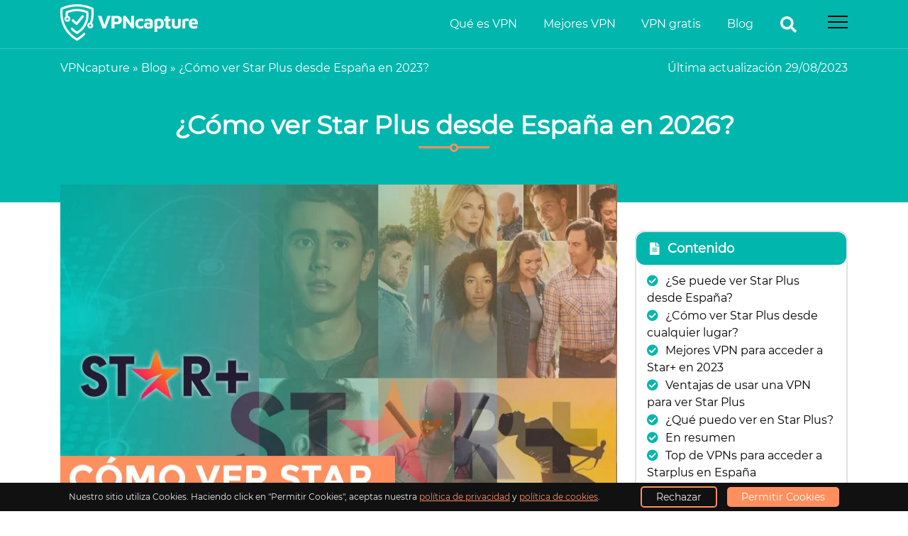

--- FILE ---
content_type: text/html; charset=UTF-8
request_url: https://www.vpncapture.com/star-plus-en-espana/
body_size: 23720
content:
<!DOCTYPE html><html lang="es"><head><meta charset="UTF-8" /><meta http-equiv="X-UA-Compatible" content="IE=edge" /><meta name="viewport" content="width=device-width, initial-scale=1"/><meta name="google-site-verification" content="owXZYEBJ0UksIeEp7Arq5LXe5Q2j9vUxc2xacQVTdh4" /><meta name="theme-color" content="#01b6ad"><meta name="msapplication-navbutton-color" content="#01b6ad"><meta name="apple-mobile-web-app-capable" content="yes"><meta name="apple-mobile-web-app-status-bar-style" content="#01b6ad"><meta name='robots' content='index, follow, max-image-preview:large, max-snippet:-1, max-video-preview:-1' /><title>¿Cómo ver Star Plus desde España en 2026? – VPNCapture.com</title><meta name="description" content="Te explicamos cómo puedes ver el contenido de Star Plus desde España. Disfruta de todo el contenido de Star+ en streaming sin restricciones." /><link rel="canonical" href="https://www.vpncapture.com/star-plus-en-espana/" /><meta property="og:locale" content="es_ES" /><meta property="og:type" content="article" /><meta property="og:title" content="¿Cómo ver Star Plus desde España en 2026? – VPNCapture.com" /><meta property="og:description" content="Te explicamos cómo puedes ver el contenido de Star Plus desde España. Disfruta de todo el contenido de Star+ en streaming sin restricciones." /><meta property="og:url" content="https://www.vpncapture.com/star-plus-en-espana/" /><meta property="og:site_name" content="Vpncapture" /><meta property="article:published_time" content="2022-08-18T19:57:46+00:00" /><meta property="article:modified_time" content="2023-08-29T10:42:52+00:00" /><meta property="og:image" content="https://www.vpncapture.com/wp-content/uploads/2022/08/Star-Plus-en-Espana.jpg" /><meta property="og:image:width" content="785" /><meta property="og:image:height" content="523" /><meta property="og:image:type" content="image/jpeg" /><meta name="author" content="Ricardo Tamayo Caro" /><meta name="twitter:card" content="summary_large_image" /><meta name="twitter:label1" content="Escrito por" /><meta name="twitter:data1" content="Ricardo Tamayo Caro" /><meta name="twitter:label2" content="Tiempo de lectura" /><meta name="twitter:data2" content="9 minutos" /> <script type="application/ld+json" class="yoast-schema-graph">{"@context":"https://schema.org","@graph":[{"@type":"WebPage","@id":"https://www.vpncapture.com/star-plus-en-espana/","url":"https://www.vpncapture.com/star-plus-en-espana/","name":"¿Cómo ver Star Plus desde España en 2026? – VPNCapture.com","isPartOf":{"@id":"https://www.vpncapture.com/#website"},"primaryImageOfPage":{"@id":"https://www.vpncapture.com/star-plus-en-espana/#primaryimage"},"image":{"@id":"https://www.vpncapture.com/star-plus-en-espana/#primaryimage"},"thumbnailUrl":"https://www.vpncapture.com/wp-content/uploads/2022/08/Star-Plus-en-Espana.jpg","datePublished":"2022-08-18T19:57:46+00:00","dateModified":"2023-08-29T10:42:52+00:00","author":{"@id":"https://www.vpncapture.com/#/schema/person/c9ff9d3637e3211bf0f8de3db0842c83"},"description":"Te explicamos cómo puedes ver el contenido de Star Plus desde España. Disfruta de todo el contenido de Star+ en streaming sin restricciones.","breadcrumb":{"@id":"https://www.vpncapture.com/star-plus-en-espana/#breadcrumb"},"inLanguage":"es","potentialAction":[{"@type":"ReadAction","target":["https://www.vpncapture.com/star-plus-en-espana/"]}]},{"@type":"ImageObject","inLanguage":"es","@id":"https://www.vpncapture.com/star-plus-en-espana/#primaryimage","url":"https://www.vpncapture.com/wp-content/uploads/2022/08/Star-Plus-en-Espana.jpg","contentUrl":"https://www.vpncapture.com/wp-content/uploads/2022/08/Star-Plus-en-Espana.jpg","width":785,"height":523,"caption":"Star Plus en España"},{"@type":"BreadcrumbList","@id":"https://www.vpncapture.com/star-plus-en-espana/#breadcrumb","itemListElement":[{"@type":"ListItem","position":1,"name":"VPNcapture","item":"https://www.vpncapture.com/"},{"@type":"ListItem","position":2,"name":"Blog","item":"https://www.vpncapture.com/blog/"},{"@type":"ListItem","position":3,"name":"¿Cómo ver Star Plus desde España en 2023?"}]},{"@type":"WebSite","@id":"https://www.vpncapture.com/#website","url":"https://www.vpncapture.com/","name":"Vpncapture","description":"Just another WordPress site","potentialAction":[{"@type":"SearchAction","target":{"@type":"EntryPoint","urlTemplate":"https://www.vpncapture.com/?s={search_term_string}"},"query-input":{"@type":"PropertyValueSpecification","valueRequired":true,"valueName":"search_term_string"}}],"inLanguage":"es"},{"@type":"Person","@id":"https://www.vpncapture.com/#/schema/person/c9ff9d3637e3211bf0f8de3db0842c83","name":"Ricardo Tamayo Caro","image":{"@type":"ImageObject","inLanguage":"es","@id":"https://www.vpncapture.com/#/schema/person/image/","url":"https://secure.gravatar.com/avatar/40517d5c954c0db5f51efcb309a34e9253c36c23c00507f8d0fbc7bfdd1ace89?s=96&d=mm&r=g","contentUrl":"https://secure.gravatar.com/avatar/40517d5c954c0db5f51efcb309a34e9253c36c23c00507f8d0fbc7bfdd1ace89?s=96&d=mm&r=g","caption":"Ricardo Tamayo Caro"},"description":"Ricardo Tamayo es un entusiasta de la ciberseguridad y un aficionado al streaming, al que le gusta estar al día con las últimas novedades tecnológicas. Se especializa en generar contenido para VPNcapture.com sobre tecnologías emergentes, seguridad y privacidad digital. Así como revisar regularmente los servicios de VPN, tanto los nuevos como los ya establecidos. Proporcionándole a nuestros usuarios una guía actualizada y completa para acceder a la web sin bloqueos geográficos.","sameAs":["https://www.vpncapture.com","https://www.linkedin.com/in/ricardo-tamayo-caro-005b6b21b","@JY6x_Y"],"url":"https://www.vpncapture.com/redactores/admin/"}]}</script> <link rel="preload" as="font" href="/wp-content/themes/vpn/assets/fonts/montserrat/JTUSjIg1_i6t8kCHKm459Wlhyw.woff2" data-wpacu-preload-local-font="1" crossorigin><link rel="preload" as="font" href="/wp-content/themes/vpn/assets/fontawesome/fontawesome-free-5.13.0/webfonts/fa-solid-900.woff2" data-wpacu-preload-local-font="1" crossorigin><link rel="preload" as="font" href="/wp-content/themes/vpn/assets/fontawesome/fontawesome-free-5.13.0/webfonts/fa-brands-400.woff2" data-wpacu-preload-local-font="1" crossorigin><link rel='preconnect' href='//www.google-analytics.com' /><link rel="alternate" type="application/rss+xml" title="Vpncapture &raquo; Comentario ¿Cómo ver Star Plus desde España en 2026? del feed" href="https://www.vpncapture.com/star-plus-en-espana/feed/" /><style id='wp-img-auto-sizes-contain-inline-css' type='text/css'>img:is([sizes=auto i],[sizes^="auto," i]){contain-intrinsic-size:3000px 1500px}
/*# sourceURL=wp-img-auto-sizes-contain-inline-css */</style><style id='wp-block-library-inline-css' type='text/css'>:root{--wp-block-synced-color:#7a00df;--wp-block-synced-color--rgb:122,0,223;--wp-bound-block-color:var(--wp-block-synced-color);--wp-editor-canvas-background:#ddd;--wp-admin-theme-color:#007cba;--wp-admin-theme-color--rgb:0,124,186;--wp-admin-theme-color-darker-10:#006ba1;--wp-admin-theme-color-darker-10--rgb:0,107,160.5;--wp-admin-theme-color-darker-20:#005a87;--wp-admin-theme-color-darker-20--rgb:0,90,135;--wp-admin-border-width-focus:2px}@media (min-resolution:192dpi){:root{--wp-admin-border-width-focus:1.5px}}.wp-element-button{cursor:pointer}:root .has-very-light-gray-background-color{background-color:#eee}:root .has-very-dark-gray-background-color{background-color:#313131}:root .has-very-light-gray-color{color:#eee}:root .has-very-dark-gray-color{color:#313131}:root .has-vivid-green-cyan-to-vivid-cyan-blue-gradient-background{background:linear-gradient(135deg,#00d084,#0693e3)}:root .has-purple-crush-gradient-background{background:linear-gradient(135deg,#34e2e4,#4721fb 50%,#ab1dfe)}:root .has-hazy-dawn-gradient-background{background:linear-gradient(135deg,#faaca8,#dad0ec)}:root .has-subdued-olive-gradient-background{background:linear-gradient(135deg,#fafae1,#67a671)}:root .has-atomic-cream-gradient-background{background:linear-gradient(135deg,#fdd79a,#004a59)}:root .has-nightshade-gradient-background{background:linear-gradient(135deg,#330968,#31cdcf)}:root .has-midnight-gradient-background{background:linear-gradient(135deg,#020381,#2874fc)}:root{--wp--preset--font-size--normal:16px;--wp--preset--font-size--huge:42px}.has-regular-font-size{font-size:1em}.has-larger-font-size{font-size:2.625em}.has-normal-font-size{font-size:var(--wp--preset--font-size--normal)}.has-huge-font-size{font-size:var(--wp--preset--font-size--huge)}.has-text-align-center{text-align:center}.has-text-align-left{text-align:left}.has-text-align-right{text-align:right}.has-fit-text{white-space:nowrap!important}#end-resizable-editor-section{display:none}.aligncenter{clear:both}.items-justified-left{justify-content:flex-start}.items-justified-center{justify-content:center}.items-justified-right{justify-content:flex-end}.items-justified-space-between{justify-content:space-between}.screen-reader-text{border:0;clip-path:inset(50%);height:1px;margin:-1px;overflow:hidden;padding:0;position:absolute;width:1px;word-wrap:normal!important}.screen-reader-text:focus{background-color:#ddd;clip-path:none;color:#444;display:block;font-size:1em;height:auto;left:5px;line-height:normal;padding:15px 23px 14px;text-decoration:none;top:5px;width:auto;z-index:100000}html :where(.has-border-color){border-style:solid}html :where([style*=border-top-color]){border-top-style:solid}html :where([style*=border-right-color]){border-right-style:solid}html :where([style*=border-bottom-color]){border-bottom-style:solid}html :where([style*=border-left-color]){border-left-style:solid}html :where([style*=border-width]){border-style:solid}html :where([style*=border-top-width]){border-top-style:solid}html :where([style*=border-right-width]){border-right-style:solid}html :where([style*=border-bottom-width]){border-bottom-style:solid}html :where([style*=border-left-width]){border-left-style:solid}html :where(img[class*=wp-image-]){height:auto;max-width:100%}:where(figure){margin:0 0 1em}html :where(.is-position-sticky){--wp-admin--admin-bar--position-offset:var(--wp-admin--admin-bar--height,0px)}@media screen and (max-width:600px){html :where(.is-position-sticky){--wp-admin--admin-bar--position-offset:0px}}
/*wp_block_styles_on_demand_placeholder:696bfefe17553*/
/*# sourceURL=wp-block-library-inline-css */</style><style id='classic-theme-styles-inline-css' type='text/css'>/*! This file is auto-generated */
.wp-block-button__link{color:#fff;background-color:#32373c;border-radius:9999px;box-shadow:none;text-decoration:none;padding:calc(.667em + 2px) calc(1.333em + 2px);font-size:1.125em}.wp-block-file__button{background:#32373c;color:#fff;text-decoration:none}
/*# sourceURL=/wp-includes/css/classic-themes.min.css */</style><link data-optimized="1" rel='stylesheet' id='parent-style-css' href='https://www.vpncapture.com/wp-content/litespeed/css/a3559708fde2b4583c2c912b71235627.css?ver=35627' type='text/css' media='all' /><link data-optimized="1" rel='stylesheet' id='child-style-css' href='https://www.vpncapture.com/wp-content/litespeed/css/a3ea4babc11d8ceb9173f0bc20ed80e8.css?ver=d80e8' type='text/css' media='all' /><link data-optimized="1" rel='stylesheet' id='style_php-css' href='https://www.vpncapture.com/wp-content/litespeed/css/70540127b794455cda9c74f10ea6a64d.css?ver=6a64d' type='text/css' media='all' /><link data-optimized="1" rel='stylesheet' id='all_css-css' href='https://www.vpncapture.com/wp-content/litespeed/css/9df228fa469bd09224abd5f9f9fe6174.css?ver=e6174' type='text/css' media='all' /><link data-optimized="1" rel='stylesheet' id='montserrat_font-css' href='https://www.vpncapture.com/wp-content/litespeed/css/5b6b24caed2def3279529a9443e696e0.css?ver=696e0' type='text/css' media='all' /><link data-optimized="1" rel='stylesheet' id='roboto_font-css' href='https://www.vpncapture.com/wp-content/litespeed/css/09c644c15743242802a14707de55ef6a.css?ver=5ef6a' type='text/css' media='all' /><style id='generateblocks-inline-css' type='text/css'>.gb-container-f6407dd4 > .gb-inside-container{max-width:1100px;margin-left:auto;margin-right:auto;}.gb-grid-wrapper > .gb-grid-column-f6407dd4 > .gb-container{display:flex;flex-direction:column;height:100%;}:root{--gb-container-width:1100px;}.gb-container .wp-block-image img{vertical-align:middle;}.gb-grid-wrapper .wp-block-image{margin-bottom:0;}.gb-highlight{background:none;}.gb-shape{line-height:0;}
/*# sourceURL=generateblocks-inline-css */</style><link rel="https://api.w.org/" href="https://www.vpncapture.com/wp-json/" /><link rel="alternate" title="JSON" type="application/json" href="https://www.vpncapture.com/wp-json/wp/v2/posts/7954" /><meta name="generator" content="WordPress 6.9" /><link rel='shortlink' href='https://www.vpncapture.com/?p=7954' /><link rel="icon" href="https://www.vpncapture.com/wp-content/uploads/2021/08/cropped-favicon-32x32.png" sizes="32x32" /><link rel="icon" href="https://www.vpncapture.com/wp-content/uploads/2021/08/cropped-favicon-192x192.png" sizes="192x192" /><link rel="apple-touch-icon" href="https://www.vpncapture.com/wp-content/uploads/2021/08/cropped-favicon-180x180.png" /><meta name="msapplication-TileImage" content="https://www.vpncapture.com/wp-content/uploads/2021/08/cropped-favicon-270x270.png" /></head><body><div class="sidebar__menu__overlay"></div><header class="header"><section class="container"><nav class="header__nav">
<a href="https://www.vpncapture.com">
<img src="https://www.vpncapture.com/wp-content/uploads/2021/08/vpncapture-logo.png.webp" alt="vpncapture logo" class="headerlogolazy">
</a><div id="menu-main" class="header__menu-burger" role="navigation" itemscope="itemscope" itemtype="https://schema.org/SiteNavigationElement"><ul id="menu-main-menu" class="header__nav-ul"><li id="menu-item-102" class="menu-item menu-item-type-custom menu-item-object-custom menu-item-102 header__menu-item"><a href="https://www.vpncapture.com/que-es-vpn/">Qué es VPN</a></li><li id="menu-item-101" class="menu-item menu-item-type-custom menu-item-object-custom menu-item-101 header__menu-item"><a href="https://www.vpncapture.com/mejores-vpn/">Mejores VPN</a></li><li id="menu-item-100" class="menu-item menu-item-type-custom menu-item-object-custom menu-item-100 header__menu-item"><a href="https://www.vpncapture.com/mejores-vpn-gratis/">VPN gratis</a></li><li id="menu-item-27" class="menu-item menu-item-type-post_type menu-item-object-page current_page_parent menu-item-27 header__menu-item"><a href="https://www.vpncapture.com/blog/">Blog</a></li></ul><div class="searchicon">
<i class="fas fa-search"></i></div><div class="header__menu-btn submenunot" >
<span class="header__menu-btn_burger"></span></div><div class="header__hide-nav"><div class="header__burger">
<span class="header__menu-btn_burger open"></span></div>
<a href="https://www.vpncapture.com">
<img src="https://www.vpncapture.com/wp-content/uploads/2021/08/vpncapture-logo.png.webp" alt="vpncapture logo" class="headerlogolazy hidemenulogo">
</a><div class="header__hidedesk"><ul id="menu-sub-menu" class="header__menu-nav"><li id="menu-item-669" class="menu-item menu-item-type-post_type menu-item-object-page menu-item-669 header__menu-nav_item"><a href="https://www.vpncapture.com/que-es-vpn/">Qué es VPN</a></li><li id="menu-item-670" class="menu-item menu-item-type-post_type menu-item-object-page menu-item-has-children menu-item-670 header__menu-nav_item"><a href="https://www.vpncapture.com/mejores-vpn/">Mejores VPN</a><ul class="sub-menu"><li id="menu-item-672" class="menu-item menu-item-type-post_type menu-item-object-post menu-item-672 header__menu-nav_item"><a href="https://www.vpncapture.com/mejores-vpn/vpn-windows-gratis/">Apps VPN Windows</a></li><li id="menu-item-673" class="menu-item menu-item-type-post_type menu-item-object-post menu-item-673 header__menu-nav_item"><a href="https://www.vpncapture.com/mejores-vpn/vpn-gratis-para-mac/">Apps VPN Mac</a></li><li id="menu-item-674" class="menu-item menu-item-type-post_type menu-item-object-post menu-item-674 header__menu-nav_item"><a href="https://www.vpncapture.com/mejores-vpn/vpn-android-gratis/">Apps VPN Android</a></li><li id="menu-item-675" class="menu-item menu-item-type-post_type menu-item-object-post menu-item-675 header__menu-nav_item"><a href="https://www.vpncapture.com/mejores-vpn/configurar-vpn-iphone/">Apps VPN iPhone</a></li><li id="menu-item-1021" class="menu-item menu-item-type-post_type menu-item-object-page menu-item-1021 header__menu-nav_item"><a href="https://www.vpncapture.com/mejores-vpn/extensiones-vpn-para-chrome/">Extensiones VPN Chrome</a></li><li id="menu-item-677" class="menu-item menu-item-type-post_type menu-item-object-post menu-item-677 header__menu-nav_item"><a href="https://www.vpncapture.com/mejores-vpn/vpn-para-firefox/">Extensiones VPN Firefox</a></li><li id="menu-item-678" class="menu-item menu-item-type-post_type menu-item-object-post menu-item-678 header__menu-nav_item"><a href="https://www.vpncapture.com/mejores-vpn/vpn-opera/">Extensiones VPN Opera</a></li></ul></li><li id="menu-item-671" class="menu-item menu-item-type-post_type menu-item-object-page menu-item-671 header__menu-nav_item"><a href="https://www.vpncapture.com/mejores-vpn-gratis/">VPN gratis</a></li><li id="menu-item-4976" class="menu-item menu-item-type-custom menu-item-object-custom menu-item-has-children menu-item-4976 header__menu-nav_item"><a>Reseñas de VPN</a><ul class="sub-menu"><li id="menu-item-4977" class="menu-item menu-item-type-custom menu-item-object-custom menu-item-4977 header__menu-nav_item"><a href="https://www.vpncapture.com/opiniones/expressvpn/">ExpressVPN</a></li><li id="menu-item-4978" class="menu-item menu-item-type-custom menu-item-object-custom menu-item-4978 header__menu-nav_item"><a href="https://www.vpncapture.com/opiniones/nordvpn/">NordVPN</a></li><li id="menu-item-4979" class="menu-item menu-item-type-custom menu-item-object-custom menu-item-4979 header__menu-nav_item"><a href="https://www.vpncapture.com/opiniones/surfshark/">Surfshark</a></li><li id="menu-item-9166" class="menu-item menu-item-type-post_type menu-item-object-reviews menu-item-9166 header__menu-nav_item"><a href="https://www.vpncapture.com/opiniones/atlas-vpn/">Atlas VPN</a></li><li id="menu-item-9167" class="menu-item menu-item-type-post_type menu-item-object-reviews menu-item-9167 header__menu-nav_item"><a href="https://www.vpncapture.com/opiniones/zenmate/">Zenmate VPN</a></li><li id="menu-item-9168" class="menu-item menu-item-type-custom menu-item-object-custom menu-item-9168 header__menu-nav_item"><a href="https://www.vpncapture.com/opiniones/vyprvpn/">VyprVPN</a></li><li id="menu-item-9169" class="menu-item menu-item-type-custom menu-item-object-custom menu-item-9169 header__menu-nav_item"><a href="https://www.vpncapture.com/opiniones/mozilla-vpn/">Mozilla VPN</a></li><li id="menu-item-9170" class="menu-item menu-item-type-custom menu-item-object-custom menu-item-9170 header__menu-nav_item"><a href="https://www.vpncapture.com/opiniones/x-vpn/">X VPN</a></li></ul></li><li id="menu-item-679" class="menu-item menu-item-type-custom menu-item-object-custom menu-item-has-children menu-item-679 header__menu-nav_item"><a>Desbloqueo geográfico</a><ul class="sub-menu"><li id="menu-item-681" class="menu-item menu-item-type-post_type menu-item-object-post menu-item-681 header__menu-nav_item"><a href="https://www.vpncapture.com/mejores-vpn/vpn-espana/">VPN para España</a></li><li id="menu-item-1278" class="menu-item menu-item-type-post_type menu-item-object-page menu-item-1278 header__menu-nav_item"><a href="https://www.vpncapture.com/mejores-vpn/vpn-estados-unidos/">VPN para USA</a></li><li id="menu-item-1242" class="menu-item menu-item-type-post_type menu-item-object-page menu-item-1242 header__menu-nav_item"><a href="https://www.vpncapture.com/mejores-vpn/vpn-reino-unido/">VPN para Reino Unido</a></li><li id="menu-item-1259" class="menu-item menu-item-type-post_type menu-item-object-page menu-item-1259 header__menu-nav_item"><a href="https://www.vpncapture.com/mejores-vpn/vpn-para-italia/">VPN para Italia</a></li><li id="menu-item-682" class="menu-item menu-item-type-post_type menu-item-object-post menu-item-682 header__menu-nav_item"><a href="https://www.vpncapture.com/mejores-vpn/vpn-para-argentina/">VPN para Argentina</a></li><li id="menu-item-1292" class="menu-item menu-item-type-post_type menu-item-object-page menu-item-1292 header__menu-nav_item"><a href="https://www.vpncapture.com/mejores-vpn/vpn-para-turquia/">VPN para Turquía</a></li></ul></li><li id="menu-item-680" class="menu-item menu-item-type-custom menu-item-object-custom menu-item-has-children menu-item-680 header__menu-nav_item"><a>Ver en streaming</a><ul class="sub-menu"><li id="menu-item-780" class="menu-item menu-item-type-post_type menu-item-object-post menu-item-780 header__menu-nav_item"><a href="https://www.vpncapture.com/mejores-vpn/vpn-para-netflix/">VPN para ver Netflix</a></li><li id="menu-item-705" class="menu-item menu-item-type-post_type menu-item-object-post menu-item-705 header__menu-nav_item"><a href="https://www.vpncapture.com/mejores-vpn/vpn-para-youtube-como-ver-videos-bloqueados/">VPN para ver YouTube</a></li><li id="menu-item-704" class="menu-item menu-item-type-post_type menu-item-object-post menu-item-704 header__menu-nav_item"><a href="https://www.vpncapture.com/mejores-vpn/vpn-para-ver-disney-plus/">VPN para ver Disney+</a></li><li id="menu-item-1258" class="menu-item menu-item-type-post_type menu-item-object-page menu-item-1258 header__menu-nav_item"><a href="https://www.vpncapture.com/mejores-vpn/vpn-para-ver-hbo-max/">VPN para ver HBO</a></li><li id="menu-item-1269" class="menu-item menu-item-type-post_type menu-item-object-page menu-item-1269 header__menu-nav_item"><a href="https://www.vpncapture.com/mejores-vpn/vpn-para-apple-tv/">VPN para ver Apple TV</a></li><li id="menu-item-1307" class="menu-item menu-item-type-post_type menu-item-object-page menu-item-1307 header__menu-nav_item"><a href="https://www.vpncapture.com/mejores-vpn/como-ver-arenavision/">VPN para ver ArenaVision</a></li></ul></li><li id="menu-item-174" class="menu-item menu-item-type-post_type menu-item-object-page current_page_parent menu-item-174 header__menu-nav_item"><a href="https://www.vpncapture.com/blog/">Blog</a></li></ul></div><ul id="menu-sub-menu-1" class="header__menu-nav"><li class="menu-item menu-item-type-post_type menu-item-object-page menu-item-669 header__menu-nav_item"><a href="https://www.vpncapture.com/que-es-vpn/">Qué es VPN</a></li><li class="menu-item menu-item-type-post_type menu-item-object-page menu-item-has-children menu-item-670 header__menu-nav_item"><a href="https://www.vpncapture.com/mejores-vpn/">Mejores VPN</a><ul class="sub-menu"><li class="menu-item menu-item-type-post_type menu-item-object-post menu-item-672 header__menu-nav_item"><a href="https://www.vpncapture.com/mejores-vpn/vpn-windows-gratis/">Apps VPN Windows</a></li><li class="menu-item menu-item-type-post_type menu-item-object-post menu-item-673 header__menu-nav_item"><a href="https://www.vpncapture.com/mejores-vpn/vpn-gratis-para-mac/">Apps VPN Mac</a></li><li class="menu-item menu-item-type-post_type menu-item-object-post menu-item-674 header__menu-nav_item"><a href="https://www.vpncapture.com/mejores-vpn/vpn-android-gratis/">Apps VPN Android</a></li><li class="menu-item menu-item-type-post_type menu-item-object-post menu-item-675 header__menu-nav_item"><a href="https://www.vpncapture.com/mejores-vpn/configurar-vpn-iphone/">Apps VPN iPhone</a></li><li class="menu-item menu-item-type-post_type menu-item-object-page menu-item-1021 header__menu-nav_item"><a href="https://www.vpncapture.com/mejores-vpn/extensiones-vpn-para-chrome/">Extensiones VPN Chrome</a></li><li class="menu-item menu-item-type-post_type menu-item-object-post menu-item-677 header__menu-nav_item"><a href="https://www.vpncapture.com/mejores-vpn/vpn-para-firefox/">Extensiones VPN Firefox</a></li><li class="menu-item menu-item-type-post_type menu-item-object-post menu-item-678 header__menu-nav_item"><a href="https://www.vpncapture.com/mejores-vpn/vpn-opera/">Extensiones VPN Opera</a></li></ul></li><li class="menu-item menu-item-type-post_type menu-item-object-page menu-item-671 header__menu-nav_item"><a href="https://www.vpncapture.com/mejores-vpn-gratis/">VPN gratis</a></li><li class="menu-item menu-item-type-custom menu-item-object-custom menu-item-has-children menu-item-4976 header__menu-nav_item"><a>Reseñas de VPN</a><ul class="sub-menu"><li class="menu-item menu-item-type-custom menu-item-object-custom menu-item-4977 header__menu-nav_item"><a href="https://www.vpncapture.com/opiniones/expressvpn/">ExpressVPN</a></li><li class="menu-item menu-item-type-custom menu-item-object-custom menu-item-4978 header__menu-nav_item"><a href="https://www.vpncapture.com/opiniones/nordvpn/">NordVPN</a></li><li class="menu-item menu-item-type-custom menu-item-object-custom menu-item-4979 header__menu-nav_item"><a href="https://www.vpncapture.com/opiniones/surfshark/">Surfshark</a></li><li class="menu-item menu-item-type-post_type menu-item-object-reviews menu-item-9166 header__menu-nav_item"><a href="https://www.vpncapture.com/opiniones/atlas-vpn/">Atlas VPN</a></li><li class="menu-item menu-item-type-post_type menu-item-object-reviews menu-item-9167 header__menu-nav_item"><a href="https://www.vpncapture.com/opiniones/zenmate/">Zenmate VPN</a></li><li class="menu-item menu-item-type-custom menu-item-object-custom menu-item-9168 header__menu-nav_item"><a href="https://www.vpncapture.com/opiniones/vyprvpn/">VyprVPN</a></li><li class="menu-item menu-item-type-custom menu-item-object-custom menu-item-9169 header__menu-nav_item"><a href="https://www.vpncapture.com/opiniones/mozilla-vpn/">Mozilla VPN</a></li><li class="menu-item menu-item-type-custom menu-item-object-custom menu-item-9170 header__menu-nav_item"><a href="https://www.vpncapture.com/opiniones/x-vpn/">X VPN</a></li></ul></li><li class="menu-item menu-item-type-custom menu-item-object-custom menu-item-has-children menu-item-679 header__menu-nav_item"><a>Desbloqueo geográfico</a><ul class="sub-menu"><li class="menu-item menu-item-type-post_type menu-item-object-post menu-item-681 header__menu-nav_item"><a href="https://www.vpncapture.com/mejores-vpn/vpn-espana/">VPN para España</a></li><li class="menu-item menu-item-type-post_type menu-item-object-page menu-item-1278 header__menu-nav_item"><a href="https://www.vpncapture.com/mejores-vpn/vpn-estados-unidos/">VPN para USA</a></li><li class="menu-item menu-item-type-post_type menu-item-object-page menu-item-1242 header__menu-nav_item"><a href="https://www.vpncapture.com/mejores-vpn/vpn-reino-unido/">VPN para Reino Unido</a></li><li class="menu-item menu-item-type-post_type menu-item-object-page menu-item-1259 header__menu-nav_item"><a href="https://www.vpncapture.com/mejores-vpn/vpn-para-italia/">VPN para Italia</a></li><li class="menu-item menu-item-type-post_type menu-item-object-post menu-item-682 header__menu-nav_item"><a href="https://www.vpncapture.com/mejores-vpn/vpn-para-argentina/">VPN para Argentina</a></li><li class="menu-item menu-item-type-post_type menu-item-object-page menu-item-1292 header__menu-nav_item"><a href="https://www.vpncapture.com/mejores-vpn/vpn-para-turquia/">VPN para Turquía</a></li></ul></li><li class="menu-item menu-item-type-custom menu-item-object-custom menu-item-has-children menu-item-680 header__menu-nav_item"><a>Ver en streaming</a><ul class="sub-menu"><li class="menu-item menu-item-type-post_type menu-item-object-post menu-item-780 header__menu-nav_item"><a href="https://www.vpncapture.com/mejores-vpn/vpn-para-netflix/">VPN para ver Netflix</a></li><li class="menu-item menu-item-type-post_type menu-item-object-post menu-item-705 header__menu-nav_item"><a href="https://www.vpncapture.com/mejores-vpn/vpn-para-youtube-como-ver-videos-bloqueados/">VPN para ver YouTube</a></li><li class="menu-item menu-item-type-post_type menu-item-object-post menu-item-704 header__menu-nav_item"><a href="https://www.vpncapture.com/mejores-vpn/vpn-para-ver-disney-plus/">VPN para ver Disney+</a></li><li class="menu-item menu-item-type-post_type menu-item-object-page menu-item-1258 header__menu-nav_item"><a href="https://www.vpncapture.com/mejores-vpn/vpn-para-ver-hbo-max/">VPN para ver HBO</a></li><li class="menu-item menu-item-type-post_type menu-item-object-page menu-item-1269 header__menu-nav_item"><a href="https://www.vpncapture.com/mejores-vpn/vpn-para-apple-tv/">VPN para ver Apple TV</a></li><li class="menu-item menu-item-type-post_type menu-item-object-page menu-item-1307 header__menu-nav_item"><a href="https://www.vpncapture.com/mejores-vpn/como-ver-arenavision/">VPN para ver ArenaVision</a></li></ul></li><li class="menu-item menu-item-type-post_type menu-item-object-page current_page_parent menu-item-174 header__menu-nav_item"><a href="https://www.vpncapture.com/blog/">Blog</a></li></ul></div></div></nav></section></header><style>.breadcrumbs-bg  { background: var(--main-primary-color); }
section.breadcrumbs-bg p, section.breadcrumbs-bg span a {
    margin-bottom: 0px;
    padding: 15px 0 0 0;
    color: #fff;
}
section.breadcrumbs-bg span a:hover {
    color: var(--main-secondary-color);
}
.breadcrumbs-bg .container {
    display: flex;
    justify-content: space-between;
}
@media (max-width: 39.9375em){
.breadcrumbs-bg .container {
    flex-direction: column;
}
}</style><section class="breadcrumbs-bg"><div class="container"><p id="breadcrumbs"><span><span><a href="https://www.vpncapture.com/">VPNcapture</a></span> » <span><a href="https://www.vpncapture.com/blog/">Blog</a></span> » <span class="breadcrumb_last" aria-current="page">¿Cómo ver Star Plus desde España en 2023?</span></span></p><p>Última actualización  29/08/2023</p></div></section><div class="search-element"><div class="container"><form class="search-form" role="search"  action="https://www.vpncapture.com/" method="get" id="searchformicon">
<input id="search_form_term_icon" name="s" type="text" class="search_form_term" placeholder="¿Qué estás buscando?">
<input class="search_form_btn_icon" type="submit"></form></div></div><style>/*************HEADER BANNER PART CSS STARTS*****************/
.header__banner-bg { background: var(--main-primary-color); }
.header__banner {
/*   display: grid;
  grid-template-columns: 1fr 1fr 3fr 1fr 1fr; */
  text-align: center;
  padding: 3rem 0 3.5rem 0;
}
.header__banner-h1 {
  font-weight: 700;
  color: #fff;
  text-align: center;
  /*margin: 0 auto;*/
  grid-column: 3/4;
  display: -ms-grid;
  display: grid;
}
.header__banner-para {
  color: #fff;
  text-align: center;
  grid-column: 2/5;
  margin-bottom: 15px;
}
.header__banner-btn {
  grid-column: 3/4;
  width: 50%;
  justify-content: center;
  margin: 1rem auto 0 auto;
  text-align: center;
}
@media (max-width: 39.9375em) {
  .header__banner { grid-template-columns: 1fr; }
  .header__banner-h1 {
    width: 100%;
    grid-column: 1/12;
    font-size: 2.25rem;
  }
  .header__banner-btn {
    width: 100%;
    grid-column: 1/12;
  }
  .header__banner-para { grid-column: 1/5; }
}
.author {
    display: grid;
    grid-template-columns: 3fr 10fr!important;
    grid-gap: 1rem;
}
	@media (max-width: 39.9375em){
.author {
    grid-template-columns: 1fr!important;
}
	}
/*************HEADER BANNER PART CSS ENDS*****************/</style><section class="header__banner-bg"><div class="container"><div class="header__banner"><h1 class="header__banner-h1">¿Cómo ver Star Plus desde España en 2026?</h1></div></div></section><style>.gb-container h2{
    display: grid;
    grid-column: 3/4;
    margin-bottom: 0.5rem;
    text-align: center;
    position: relative;
    padding-bottom: 20px;
    padding-top: 20px;
}	
.wp-block-image img {
    max-width: 100%;
    height: auto;
}
.gb-inside-container {
    padding: 0px!important;
    max-width: 1110px!important;
    margin-left: auto;
    margin-right: auto;
}
.gb-inside-container .gb-inside-container {
    padding: 0px;
    max-width: 1110px!important;
    margin-left: auto;
    margin-right: auto;
}
.gb-inside-container h2{
    display: grid;
    grid-column: 3/4;
    margin-bottom: 0.5rem;
    text-align: center;
    position: relative;
    padding-bottom: 20px;
    padding-top: 20px;
}
.bgcolor{
  background-color: var(--main-primary-opacity-color);
  padding: 3rem 0;
  margin: 3rem 0;
}
.bgcolor .container{
  padding: 1rem 0;
}
@media (max-width: 39.9375em){
.gb-inside-container {
	padding: 0px 12px!important;
}
.gb-inside-container .gb-inside-container {
    padding: 0px 12px!important;
}
.gb-container .gb-container {
    padding: 0px 12px!important;
}	
}</style><style>/**************Home2 common******************************/
 @media (min-width: 40em){
.gb-inside-container > p, .gb-inside-container > h2, .gb-inside-container > ul, .gb-inside-container > ol, .gb-inside-container .wp-block-columns,.gb-inside-container > h3,.gb-inside-container > h4,.gb-inside-container > h5,.gb-inside-container > h6, .gb-inside-container .wp-block-image, .gb-inside-container .wp-block-group, .gb-inside-container .ctadiv {
    width: 785px;
	}
.contentwithsidebardesign section .container {
    display: grid;
    grid-template-areas: "maincontents sidebarcontents";
    grid-template-columns: 2fr 300px;
    grid-gap: 25px;
    position: relative;
}
.contentwithsidebardesign section .container .contentwithsidebar {
    grid-area: maincontents;
}
.contentwithsidebardesign section .container .contentwithsidebar-sidebar{
    grid-area: sidebarcontents;
    position: absolute;
    top: 30px;
    width: 300px;
    z-index: 9;
    right:0;
}
.contentwithsidebardesign .wp-block-group.bgcolor {
    padding: 20px;
    margin: 0;
}
.contentwithsidebardesign .wp-block-group.bgcolor .wp-block-group {
    width: auto;
}
.gb-container > p, .gb-container > h2, .gb-container > ul, .gb-container > ol, .gb-container .wp-block-columns,.gb-container > h3,.gb-container > h4,.gb-container > h5,.gb-container > h6, .gb-container > .compartable {
width: 785px;
}
.gb-container > .gb-container {
  max-width: 1110px;
  padding: 0px 0px!important;
}
}
/**************Home2 common******************************/ 
@media (max-width: 39.9375em){
main.contentwithsidebardesign {
    display: flex;
    flex-direction: column;
}
section.sidebarpart{
    order: 1;
}
section.authorpart{
    order: 2;
}
.contentwithsidebardesign .wp-block-group.bgcolor {
    padding: 20px;
    margin: 0;
}
}

.feature-image img {
    width: 100%!important;
    /*height: auto;
    object-fit: cover;*/
    margin-top: -25px;
}
.page-content{
    margin-top: 30px;
}
.border-tb {
    border-top: 1px solid #f4f4f4;
    border-bottom: 1px solid #f4f4f4;
    padding-top: 35px;
    margin-bottom: 25px;
}
.border-t {
    border-top: 1px solid #f4f4f4;
    padding-top: 25px;
}
.author.contentwithsidebar.border-t.border-b {
    border-top: none;
	padding-top: 0px;
}	
.tablelist {
  background-color: transparent;
}
.tablelist .rowbg {
  border: 1px solid #d6d3d3;
}
.contentwithsidebardesign .tablelist__column1 img {
    width: 210px!important;
    height:70px!important;
}
.tablelist__column3 p:before {
    content: "\f058";
    font-family: "Font Awesome 5 Free";
    font-weight: 900;
    color: var(--main-primary-color);
    padding: 0rem 0.75rem;
}	
/*.serialno {
	bottom: 60px!important;
}*/
/**************Home2 Tablelist Part Starts******************************/
@media (min-width: 40em){
#singlepage.contentwithsidebardesign .tablelist__column1 img{
    width: 210px;
    height:70px;
}
#singlepage.contentwithsidebardesign .tablelist__column3{
    flex: 0 0 23.5%;
}
#singlepage.contentwithsidebardesign .tablelist__column4{
    flex: 0 0 31.7%;
}
#singlepage.contentwithsidebardesign .tablelist__column3 p  {
    font-size: 12px;
}
#singlepage .tablelist__column2 .reviewlink {
    font-size: 12px;
}
#singlepage.contentwithsidebardesign .tablelist__column4 .flexrow{
    justify-content: space-evenly;
}
#singlepage.contentwithsidebardesign .tablelist__column4:after{
    border-width: 12vw 1vw 0px 0px;
}
#singlepage.contentwithsidebardesign .serialno {
	bottom: 60px;
}
#singlepage.contentwithsidebardesign .costonly {
    font-size: 19px;
}
#singlepage.contentwithsidebardesign coststrike {
    font-size: 12px;
	}
}
/**************Home2 Tablelist Part Ends******************************/

#post-sidebar-sticky{
position: sticky !important;
top: 0;	
}</style><main id="singlepage" class="contentwithsidebardesign"><section class="sidebarpart"><div class="container"><div class="contentwithsidebar"><div class="contentwithsidebar-sidebar"><div><p><style>/*************CONTENT TABLE SECTION CSS STARTS*****************/
.sidebartoc .sidebar-title{
   border-radius: 0.75rem 0.75rem 0.75rem 0.75rem;
}
.sidebartoc .sidebar-title i {
    width: 26px;
    height: 26px;
    font-size: 18px;
    color: #fff;
    display: flex;
    justify-content: center;
    align-items: center;
    padding-left: 5px;
}
.sidebartoc .sidebar-title p {
    padding-left: 7px;
}
.sidebar-title span.toc_downarrow {
    margin-left: 48%;
}
.blogcontentfull.blogtoc {
	display:block;
}
.blogcontentfull.blogtoc p {
    padding: 0px 15px 0px 15px;
    margin-top: 10px;
}
.blogcontentfull.blogtoc p a {
    color: #000;
}
.blogcontentfull.blogtoc a:before {
    content: "\f058";
    font-family: "Font Awesome 5 Free";
    font-weight: 900;
    color: var(--main-primary-color);
    padding: 0 10px 0 0;
}
.blogcontentfull.blogtoc p a:hover {
     color:var(--main-secondary-color);
}
.arrowups .fa-arrow-down:before {
    content: "\f062"!important;
}
/*************CONTENT TABLE SECTION CSS ENDS*****************/</style><aside id="sidebartocs" class="sidebar-cover sidebartoc"><div class="sidebar-title content_table__titles">
<i class="fas fa-file-alt"></i><h3>Contenido</h3>
<span class="toc_downarrow"></span></div><div class="blogcontentfull blogtoc bloghide"><p><a href="#se-puede-ver-star-plus-desde-espana">¿Se puede ver Star Plus desde España?</a><br /><a href="#como-ver-star-plus-desde-cualquier-lugar">¿Cómo ver Star Plus desde cualquier lugar?</a><br /><a href="#mejores-vpn-para-acceder-a-star-en-2023">Mejores VPN para acceder a Star+ en 2023</a><br /><a href="#ventajas-de-usar-una-vpn-para-ver-star-plus">Ventajas de usar una VPN para ver Star Plus</a><br /><a href="#que-puedo-ver-en-star-plus">¿Qué puedo ver en Star Plus?</a><br /><a href="#en-resumen">En resumen</a><br /><a href="#top-de-vpns-para-acceder-a-starplus-en-espana">Top de VPNs para acceder a Starplus en España</a></p></div></aside><style>/**************Sidebar blog starts********************/
.blogcontent {
    display: grid;
    padding: 1rem;
    grid-template-columns: 100px 2fr;
    grid-gap: 15px;
}
.blogcontentleft img {
    width: 95px;
    height: 95px;
    border-radius: 30px;
    box-shadow: 0px 15px 15px 0px #0000001c;
}
.blogcontentfull {
    background-color: #fff;
    border-radius: 0 0 0.75rem 0.75rem;
}
.blogcontentright p.date {
    color: #a9a9a9;
    font-size: 12px;
    margin-bottom: 0px;
}
.blogcontentright p.blogtitle {
    color: #000;
    font-size: 15px;
    margin-bottom: 1.5rem;
    font-weight: bold;
    margin-top: 5px;    
}
.blogcontentright p.blogtitle:hover{
   color:var(--main-primary-color);
}
/**************Sidebar blog ends********************/</style><aside class="sidebar-cover blogsidebar"><div class="sidebar-title">
<img data-lazyloaded="1" src="[data-uri]" decoding="async" class="imgtitle" data-src="https://www.vpncapture.com/wp-content/themes/vpn/assets/images/sidebar-2-img.png" alt="sidebar-1-img.png"><noscript><img decoding="async" class="imgtitle" src="https://www.vpncapture.com/wp-content/themes/vpn/assets/images/sidebar-2-img.png" alt="sidebar-1-img.png"></noscript><h3>Blog</h3></div><div class="blogcontentfull"><div class="blogcontent"><div class="blogcontentleft">
<a href="https://www.vpncapture.com/las-mejores-vpn-para-brave-en-2023/" aria-label="blogimage"><img data-lazyloaded="1" src="[data-uri]" decoding="async" data-src="https://www.vpncapture.com/wp-content/uploads/2023/06/vpn-brave.png.webp" alt="Vpn para brave" class="img-responsive"><noscript><img decoding="async" src="https://www.vpncapture.com/wp-content/uploads/2023/06/vpn-brave.png.webp" alt="Vpn para brave" class="img-responsive"></noscript></a></div><div class="blogcontentright"><p class="date"><i class="fas fa-clock"></i> 17 julio, 2023</p>
<a href="https://www.vpncapture.com/las-mejores-vpn-para-brave-en-2023/"><p class="blogtitle">Las mejores VPN para Brave en 2026</p></a></div></div><div class="blogcontent"><div class="blogcontentleft">
<a href="https://www.vpncapture.com/vpn-para-compras-online/" aria-label="blogimage"><img data-lazyloaded="1" src="[data-uri]" decoding="async" data-src="https://www.vpncapture.com/wp-content/uploads/2023/06/compras-online-usando-vpn.png.webp" alt="Compras online usando vpn" class="img-responsive"><noscript><img decoding="async" src="https://www.vpncapture.com/wp-content/uploads/2023/06/compras-online-usando-vpn.png.webp" alt="Compras online usando vpn" class="img-responsive"></noscript></a></div><div class="blogcontentright"><p class="date"><i class="fas fa-clock"></i> 10 julio, 2023</p>
<a href="https://www.vpncapture.com/vpn-para-compras-online/"><p class="blogtitle">¿Es seguro usar una VPN para compras online?</p></a></div></div><div class="blogcontent"><div class="blogcontentleft">
<a href="https://www.vpncapture.com/ahorrar-alquiler-coches-vpn/" aria-label="blogimage"><img data-lazyloaded="1" src="[data-uri]" decoding="async" data-src="https://www.vpncapture.com/wp-content/uploads/2023/06/alquilar-coches-usando-vpn.png.webp" alt="Alquilar coche usando VPN" class="img-responsive"><noscript><img decoding="async" src="https://www.vpncapture.com/wp-content/uploads/2023/06/alquilar-coches-usando-vpn.png.webp" alt="Alquilar coche usando VPN" class="img-responsive"></noscript></a></div><div class="blogcontentright"><p class="date"><i class="fas fa-clock"></i> 03 julio, 2023</p>
<a href="https://www.vpncapture.com/ahorrar-alquiler-coches-vpn/"><p class="blogtitle">¿Cómo ahorrar dinero en alquiler de coches con una VPN?</p></a></div></div></div></aside></p></div><div id="post-sidebar-sticky"><style>/**************Sidebar top hosting starts********************/
.top5hostingcontentfull {
    padding: 0 0 1rem 0;
    background-color: #fff;
    border-radius: 0 0 0.75rem 0.75rem;
}
.top5hostingcontent {
    display: grid;
    padding: 1rem;
    grid-template-columns: 100px 2fr;
    grid-gap: 15px;
}
.top5hostingcontentleftimg {
    background-color: #f1f1f1;
    padding: 25px 5px;
    border-radius: 30px;
    margin-bottom: -10px;
    box-shadow: 0px 15px 15px 0px #0000001c;
}
.top5hostingcontentleft {
    text-align: center;
}
.top5hostingcontentright {
    text-align: center;
}
.top5hostingcontentleft img {
    width: 90px;
    height: 30px;
}
p.hostingname {
    font-size: 15px;
    margin-bottom: 0;
}
p.hostingvalue {
    font-size: 15px;
    font-weight: bold;
    color: var(--main-secondary-color);
    margin-bottom: 5px;
}
p.hostingbutton {
	width: 80%;
    margin: 0px auto;
   margin-bottom: 0;
    padding: 4px;
    text-align: center;
    color: var(--main-secondary-color);
    font-size: 14px;
    font-weight: bold;
    border-radius: 10px;
    background: var(--main-secondary-color);
/*     outline: 1px solid white; */
    border-bottom: 1px solid white;
    box-shadow: 0px 5px #b87456;
    background: linear-gradient(0deg, rgba(255,143,95,1) 75%, rgba(255,185,156,1) 100%);
	display: inline-block;
}

p.hostingname a {
    color: #000;
}
p.hostingname a:hover {
    color: var(--main-secondary-color);
}
a p.hostingbutton {
    color: white;
}
p.hostingbutton a:hover {
   color: white;
}
p.hostingbutton:hover{
/*     border: 2px solid var(--main-primary-color); */
   color: white;
}
p.ratingsidebar {
    background-color: var(--main-primary-color);
    display: inline-block;
    padding: 7px;
    border-radius: 10px;
    color: #fff;
    box-shadow: 0px 5px 7px var(--main-primary-color);
    font-size: 12px;
    min-width: 30px;
}
.top5hostingcontentfull .top5hostingcontent:first-child .ratingsidebar {
    background-color: var(--main-secondary-color);
}
/**************Sidebar top hosting ends********************/</style><p><aside class="sidebar-cover top-hosting"><div class="sidebar-title">
<img data-lazyloaded="1" src="[data-uri]" decoding="async" class="imgtitle" data-src="https://www.vpncapture.com/wp-content/themes/vpn/assets/images/sidebar-1-img.png" alt="sidebar-1-img.png"><noscript><img decoding="async" class="imgtitle" src="https://www.vpncapture.com/wp-content/themes/vpn/assets/images/sidebar-1-img.png" alt="sidebar-1-img.png"></noscript><h3>Top 4 de VPN en 2026</h3></div><div class="top5hostingcontentfull"><div class="top5hostingcontent"><div class="top5hostingcontentleft"><div class="top5hostingcontentleftimg">
<img data-lazyloaded="1" src="[data-uri]" decoding="async" data-src="https://www.vpncapture.com/wp-content/uploads/2021/11/NordVPN-logo.png.webp" alt="NordVPN logo" class="img-responsive"><noscript><img decoding="async" src="https://www.vpncapture.com/wp-content/uploads/2021/11/NordVPN-logo.png.webp" alt="NordVPN logo" class="img-responsive"></noscript></div><p class="ratingsidebar">9.7</p></div><div class="top5hostingcontentright"><p class="hostingname"><a href="https://www.vpncapture.com/opiniones/nordvpn/">NordVPN</a></p>
<a href="https://www.vpncapture.com/go/nord-vpn/" rel="nofollow" target="_blank"><p class="hostingbutton">IR AL SITIO</p></a></div></div><div class="top5hostingcontent"><div class="top5hostingcontentleft"><div class="top5hostingcontentleftimg">
<img data-lazyloaded="1" src="[data-uri]" decoding="async" data-src="https://www.vpncapture.com/wp-content/uploads/2021/12/Surfshark-logo.png.webp" alt="Surfshark logo" class="img-responsive"><noscript><img decoding="async" src="https://www.vpncapture.com/wp-content/uploads/2021/12/Surfshark-logo.png.webp" alt="Surfshark logo" class="img-responsive"></noscript></div><p class="ratingsidebar">9.6</p></div><div class="top5hostingcontentright"><p class="hostingname"><a href="https://www.vpncapture.com/opiniones/surfshark/">SurfShark</a></p>
<a href="https://www.vpncapture.com/go/surf-shark/" rel="nofollow" target="_blank"><p class="hostingbutton">IR AL SITIO</p></a></div></div><div class="top5hostingcontent"><div class="top5hostingcontentleft"><div class="top5hostingcontentleftimg">
<img data-lazyloaded="1" src="[data-uri]" decoding="async" data-src="https://www.vpncapture.com/wp-content/uploads/2022/09/expressvpn-logo-1.png.webp" alt="expressvpn logo" class="img-responsive"><noscript><img decoding="async" src="https://www.vpncapture.com/wp-content/uploads/2022/09/expressvpn-logo-1.png.webp" alt="expressvpn logo" class="img-responsive"></noscript></div><p class="ratingsidebar">9.5</p></div><div class="top5hostingcontentright"><p class="hostingname"><a href="https://www.vpncapture.com/opiniones/expressvpn/">ExpressVPN</a></p>
<a href="https://www.vpncapture.com/go/express-vpn/" rel="nofollow" target="_blank"><p class="hostingbutton">IR AL SITIO</p></a></div></div><div class="top5hostingcontent"><div class="top5hostingcontentleft"><div class="top5hostingcontentleftimg">
<img data-lazyloaded="1" src="[data-uri]" decoding="async" data-src="https://www.vpncapture.com/wp-content/uploads/2022/11/Logo-AtlasVPN.png.webp" alt="Logo AtlasVPN" class="img-responsive"><noscript><img decoding="async" src="https://www.vpncapture.com/wp-content/uploads/2022/11/Logo-AtlasVPN.png.webp" alt="Logo AtlasVPN" class="img-responsive"></noscript></div><p class="ratingsidebar">9.5</p></div><div class="top5hostingcontentright"><p class="hostingname"><a href="https://www.vpncapture.com/opiniones/atlas-vpn/">Atlas VPN</a></p>
<a href="https://www.vpncapture.com/go/atlasvpn/" rel="nofollow" target="_blank"><p class="hostingbutton">IR AL SITIO</p></a></div></div></div></aside></p></div></div></div></div></section><section><div class="singlecontent"><div class="page-header gb-container gb-inside-container container"><aside class="feature-image">
<a href="https://www.vpncapture.com/star-plus-en-espana/" aria-label="blogimage"><img src="https://www.vpncapture.com/wp-content/uploads/2022/08/Star-Plus-en-Espana.jpg.webp" alt="Star Plus en España" class="img-responsive img-style headerimgg"  height='543'   ></a></aside></div><div class="page-content"><div class="gb-container gb-container-f6407dd4"><div class="gb-inside-container"><p>Disney Star Plus España es una de las nuevas plataformas de entretenimiento en llegar al público español. La misma ha logrado posicionarse entre las favoritas y alcanzado un importante número de suscriptores.</p><p>Esta plataforma de Disney trae una interesante y refrescante propuesta en contenido televisivo. Su amplio y variado catálogo de películas y series, se adapta a toda clase de gustos y edades. La programación incluye los viejos clásicos de Disney y lo nuevo de Pixar, Marvel, Star Wars y Fox.</p><p>Desafortunadamente, la plataforma Starplus no está disponible en todos los países. Un sistema de geo-bloqueo restringe el acceso al contenido Disney Star+ ofrecido en otras partes del mundo.</p><p>Por fortuna, con una VPN, no habrá inconveniente que prive el acceder a todo el catálogo de la plataforma.</p><p>Si no sabes cómo ver Star Plus en España, te lo mostraremos en este artículo. Encontrarás la información necesaria para solventar el problema y podrás disfrutar de todo el catálogo de Star Disney+ en streaming sin restricciones.</p><h2 class="wp-block-heading" class="wp-block-heading" id="se-puede-ver-star-plus-desde-espana">¿Se puede ver Star Plus desde España?</h2><p>Star+ es una plataforma de streaming propiedad de The Walt Disney Company y es un servicio complementario a Disneyplus. En Starplus encontrarás una colección amplia de series, películas y deportes en buena calidad. Todo el contenido adecuado para adultos, lo hallarás aquí.</p><p>Asimismo, Starplus es una plataforma independiente, disponible solo para Latinoamérica. Es importante mencionar que este servicio no es el mismo que Star. El cual es una categoría temática, dentro del catálogo de Disney Plus España.</p><h3 class="wp-block-heading">Restricciones geográficas</h3><p>Si tratas de ingresar a Star+ estando fuera de Latinoamérica, no podrás acceder al mismo contenido ofrecido. Esto se debe a que parte de la programación no posee los derechos de transmisión en determinados países.</p><p>Un ejemplo de esto es la emisión de la Champions League y La Liga española. Los eventos son emitidos por las compañías Sky Sports o Movistar+ en España. En América latina, Disney+ es la encargada de la trasmisión.</p><p>Por ello, Disney aplica medidas para delimitar por regiones el contenido que ofrece en sus plataformas. Por ende, no es posible ingresar y ver Star Plus desde cualquier lugar del mundo. Estas medidas son conocidas como sistema de geo-bloqueo y es muy usado por las páginas de streaming.</p><p>Este sistema restringe el acceso al catálogo mediante la identificación de la IP del usuario. Así que la programación de Starplus varía según el lugar que tu dirección IP te ubique geográficamente.</p><h2 class="wp-block-heading" class="wp-block-heading" id="como-ver-star-plus-desde-cualquier-lugar">¿Cómo ver Star Plus desde cualquier lugar?</h2><p>Si posees una suscripción en Disney Plus Star España, disfrutarás de gran variedad de contenido en series y películas. Sin embargo, por las restricciones geográficas, no conseguirás acceder a la programación de Star Plus de otros países.</p><p>Actualmente, existen muchas maneras para evitar el geo-bloqueo y con ello la detección de la dirección IP. Entre las herramientas más utilizadas, se encuentra el empleo de una VPN. La misma tiene gran popularidad y es usada, con frecuencia, por los usuarios para ver streaming.</p><p>Una VPN se encarga de mantener oculta y protegida tu dirección IP real. De esta forma, será invisible frente al escrutinio de otros. Te permite cambiar tu IP actual por una diferente, para así engañar al sistema de geo-bloqueo. En consecuencia, con una VPN lograrás tener acceso al catálogo de Star + correspondiente a cualquier país del mundo.</p><p>Si deseas acceder al catálogo completo de Star Plus, deberás seguir los pasos presentados a continuación.</p><ol class="wp-block-list" type="1"><li>Selecciona e instala el proveedor VPN de preferencia.</li><li>Ya instalado el software, procede a abrir la aplicación y rellena el formulario de registro.</li><li>Automáticamente, aparecerá un listado con todos los servidores disponibles ubicados en distintos países a nivel internacional. Para acceder al catálogo de Star Plus de un país en específico, deberás conectarte a un servidor localizado en determinada región.</li><li>Una vez conectado al servidor, ingresa en la web oficial y disfruta del contenido sin restricciones.</li></ol><h2 class="wp-block-heading" class="wp-block-heading" id="mejores-vpn-para-acceder-a-star-en-2026">Mejores VPN para acceder a Star+ en 2026</h2><p>Es conocido que Star plus está constantemente actualizando su protocolo antiVPN. Por lo que, para poder superar sus restricciones geográficas, es importante tener un proveedor de VPN confiable y de calidad. Por esta razón, podemos descartar, automáticamente, las opciones de Red privada gratuitas.</p><p>Por ser gratis, este tipo de servicios es muy atractivo. Pero muchos no tienen la capacidad de burlar los bloqueos de las plataformas de streaming, como Star Plus. Además, sus servidores poseen un rendimiento bastante decadente. Así que son incapaces de ofrecer reproducciones estables y fluidas. Sin mencionar sus protocolos de seguridad dudosos, que no garantizan la privacidad del usuario.</p><p>Por tanto, si no deseas ver únicamente la programación de Disney Plus España, necesitas una VPN pago. Así podrás acceder a todo el catálogo, independientemente del país que hayas elegido.</p><p>Sin embargo, es posible que los precios no te permitan suscribirte a un proveedor de VPN pago. Afortunadamente, muchos proveedores con reconocimiento ofrecen versiones gratuitas de sus productos.</p><p>Son varias las compañías de red privada que ofrecen pruebas gratis por una semana. Asimismo, trabajan con garantías de reembolso de 30 días que no exigen justificación alguna.</p><p>A continuación, te proporcionamos un listado de los mejores proveedores para acceder a Star+.</p><h3 class="wp-block-heading">1. ExpressVPN</h3><div class="wp-block-image"><figure class="alignright size-full is-resized"><img data-lazyloaded="1" src="[data-uri]" fetchpriority="high" decoding="async" data-src="https://www.vpncapture.com/wp-content/uploads/2022/08/ExpressVPN-para-Star.png.webp" alt="ExpressVPN para Star+" class="wp-image-7958" style="width:352px;height:352px" width="352" height="352" data-srcset="https://www.vpncapture.com/wp-content/uploads/2022/08/ExpressVPN-para-Star.png.webp 500w, https://www.vpncapture.com/wp-content/uploads/2022/08/ExpressVPN-para-Star-300x300.png.webp 300w, https://www.vpncapture.com/wp-content/uploads/2022/08/ExpressVPN-para-Star-150x150.png.webp 150w" data-sizes="(max-width: 352px) 100vw, 352px" /><noscript><img fetchpriority="high" decoding="async" src="https://www.vpncapture.com/wp-content/uploads/2022/08/ExpressVPN-para-Star.png.webp" alt="ExpressVPN para Star+" class="wp-image-7958" style="width:352px;height:352px" width="352" height="352" srcset="https://www.vpncapture.com/wp-content/uploads/2022/08/ExpressVPN-para-Star.png.webp 500w, https://www.vpncapture.com/wp-content/uploads/2022/08/ExpressVPN-para-Star-300x300.png.webp 300w, https://www.vpncapture.com/wp-content/uploads/2022/08/ExpressVPN-para-Star-150x150.png.webp 150w" sizes="(max-width: 352px) 100vw, 352px" /></noscript></figure></div><p>Destacada por sus velocidades ultrarrápidas, esta VPN es ideal para ver Star Plus sin cortes. El rendimiento se mantiene tanto en servidores locales, como en los internacionales. Además, la VPN trabaja con reconocidos protocolos de seguridad que garantizan una navegación web segura y sin riesgos. Igualmente, cuenta con sistemas que encriptan el tráfico de sus usuarios y lo hacen invisible para terceros.</p><p>La VPN dispone de más de 3.000 servidores, que permiten acceder fácilmente a Star+ desde cualquier lugar del mundo. La empresa ofrece apps compatibles con sistemas operativos iOS, Android, Windows, entre otros.</p><p>ExpressVPN permite la conexión simultánea de cinco dispositivos por cada suscripción. Incluye un buen servicio de atención con chat en vivo disponible. Asimismo, la compañía brinda garantía de devolución total del dinero los primeros 30 días del mes. Por tanto, es una buena opción para disfrutar ver Star Plus sin problemas.</p><style>.ctadiv {
    display: flex;
    justify-content: center;
    margin: 20px 0px;
}
.ctabutton {
    width: fit-content;
    padding: 12px 25px;
    background-color: var(--main-secondary-color);
    color: #fff;
    font-size: 15px;
    color: #fff;
    font-weight: 900;
    border-radius: 30px;
    margin: 10px 0px;
	background: linear-gradient(90deg, rgba(255,143,95,1) 83%, rgba(255,185,156,1) 100%);
	border: 3px solid;
	box-shadow: 0 0 0 5px var(--main-secondary-color);	
}
.ctabutton:after {
    content: "\f054";
    font-family: "Font Awesome 5 Free";
    position: relative;
    right: 0;
    left: 10px;
}	
.ctabutton:hover {
    background-color: var(--main-primary-color);
}</style><aside><div class="ctadiv"><a href="https://www.vpncapture.com/go/express-vpn/" class="ctabutton" rel="nofollow" target="_blank">Suscríbete a ExpressVPN aquí</a></div></aside><h3 class="wp-block-heading">2. NordVPN</h3><div class="wp-block-image"><figure class="alignleft size-full is-resized"><img data-lazyloaded="1" src="[data-uri]" decoding="async" data-src="https://www.vpncapture.com/wp-content/uploads/2022/08/NordVPN-para-Star.png.webp" alt="NordVPN para Star+" class="wp-image-7959" style="width:336px;height:336px" width="336" height="336" data-srcset="https://www.vpncapture.com/wp-content/uploads/2022/08/NordVPN-para-Star.png.webp 500w, https://www.vpncapture.com/wp-content/uploads/2022/08/NordVPN-para-Star-300x300.png.webp 300w, https://www.vpncapture.com/wp-content/uploads/2022/08/NordVPN-para-Star-150x150.png.webp 150w" data-sizes="(max-width: 336px) 100vw, 336px" /><noscript><img decoding="async" src="https://www.vpncapture.com/wp-content/uploads/2022/08/NordVPN-para-Star.png.webp" alt="NordVPN para Star+" class="wp-image-7959" style="width:336px;height:336px" width="336" height="336" srcset="https://www.vpncapture.com/wp-content/uploads/2022/08/NordVPN-para-Star.png.webp 500w, https://www.vpncapture.com/wp-content/uploads/2022/08/NordVPN-para-Star-300x300.png.webp 300w, https://www.vpncapture.com/wp-content/uploads/2022/08/NordVPN-para-Star-150x150.png.webp 150w" sizes="(max-width: 336px) 100vw, 336px" /></noscript></figure></div><p>Esta VPN dispone de velocidades realmente sorprendentes. El rendimiento no varía en conexiones cercanas o lejanas, así que disfrutarás de reproducciones sin sufrir ningún corte o desconexión.</p><p>Igualmente, la VPN trabaja con efectivos protocolos de seguridad y un sistema de encriptado nivel militar. Además, el software cuenta con protección Kill Switch que impide posibles fugas de información.</p><p>Con sus servidores optimizados para el streaming, NordVPN permite un fácil acceso a Star plus. La empresa ofrece 5500 servidores en alrededor de 60 países. Gracias a su variedad de opciones, conseguirás acceder al instante a la plataforma.</p><p>Con solo una cuenta de NordVPN, puedes proteger seis dispositivos simultáneamente. Es compatible con los sistemas Windows, macOS, Android, iOS o Linux. Igualmente, ofrece extensiones para navegadores Google Chrome o Mozilla Firefox. Además, brinda garantía de reembolso de un mes para que accedas a la programación de Star Plus hoy.</p><style>.del_mes_casino_name ul li:before {
    content: "\f058";
    font-family: "Font Awesome 5 Free";
    font-weight: 900;
    color:  #000000;
    padding: 0rem 8px 0px 3px;
    filter: drop-shadow(2px 5px 4px rgba(0, 0, 0, 0.5));
}
.logo_del {
    width: 57%;
    padding: 3px 10px;
    /*background-color: white;*/
    border-radius: 14px;
    box-shadow: 0 9px 28px 0 rgb(0 0 0 / 27%), 0 8px 19px 0 rgb(0 0 0 / 36%);
}
.top_rate_bg {
    width: 90%;
    margin: 0px auto;
}
.para ul {
    padding: 0px;
    margin-top: 0px;
}
.para p {
    margin-bottom: 0.6rem;
	color: ;
}	
.para p:before {
    content: "\f058";
    font-family: "Font Awesome 5 Free";
    font-weight: 900;
    color: #000000;
    padding: 0rem 8px 0px 3px;
    filter: drop-shadow(2px 5px 4px rgba(0, 0, 0, 0.5));
}			
.percent .numbers {
  position: absolute;
   top: 18%;
    left: 27px;
    width: 45px;
    height: 45px;
    display: flex;
    justify-content: center;
    align-items: center;
    border-radius: 50%;
    background: white;  
}
.percent .numbers p {
    color: #193774;
    font-weight: 700;
    margin-bottom: 0;
    display: block;
    text-align: center;
    font-size: 20px;
}
.del_mes_main_Sec {
    /* background-color: #ae3c5e; */
    padding-bottom: 30px;
    padding-top: 2px;
    background-repeat: no-repeat;
    background-size: 100%;
    margin: 30px 0px;
    padding: 10px 20px;
    background-image: ;
    /*width: 90%;*/
    /*margin: 0px auto;*/
}
	button::before, .button::before {
    border-radius: 12px!important;
}
    .casino_del_mes_hd2 {
        text-align: center;
		padding: 0px 0px 24px;
		
    }
    .casino_del_mes_hd2 h5 {
    font-size: 30px;
    margin: 5px 0px;
    color: white;
    font-weight: bold;
    text-transform: uppercase;
    text-shadow: 0px 3px 10px #000000;
}
    .casino_del_mes_hd2 h2 {
        color: #fff;
        font-weight: bold;
        font-size: 35px;
    }
	.del_mes_casino_name h3 {
        color: #fff;
        font-weight: bold;
        font-size: 28px;
       text-transform: uppercase;
}
 svg circle:nth-child(2) {
    stroke-dasharray: 255;
    stroke-dashoffset: 255;
    stroke: ;
}		
		.head	{
			display: block !important;
    margin-bottom: 0.5rem;
    margin-top: 0px !important;
    justify-content: center;
    font-size: 40px;
    text-transform: uppercase;
    font-weight: 900;
    padding-bottom: 0px !important; 
    text-shadow: 0px 4px 11px #000000;
		}
	.cardrate {
    position: relative;
    top: -15px;
    left: 1px;
}
 svg.ratingcolor {
    width: 90px;
    height: 90px;
    z-index: 1000;
    transform: rotate(270deg);
    display: flex;
}
    .del_mes_details_sec {
        display: grid;
    justify-content: center;
    grid-template-columns: 1fr 1fr;
    grid-template-rows: 150px;
    }
    .del_mes_logo_sec {
        align-items: center;
        display: flex;
        flex-flow: column;
        margin-left: 28%;
    }
    /*.logo_del {*/
    /*width: 70%;*/
    /*}*/
		.logo_del img {
			height: 65px;
    margin: 0px auto;
		}
    .entry-content img {
        margin-bottom: 0px;
    }
    .del_mes_rating {      
        color: #fff;
        font-weight: 600;
        display: flex;
        justify-content: center;
        align-items: center;
		padding-top: 15px;
		padding-right: 20px;
		filter: drop-shadow(2px 10px 10px rgba(0, 0, 0, 0.5));
    }
    .del_mes_casino_name ul li {
        color: ;
        font-weight: 700;
        display: block;
        margin-bottom: 0.625rem;
    }
    /*.del_mes_casino_name {*/
    /*    width: 50%;*/
    /*}  */
    
	.del_mes_btn_sec {
     margin:0px 0px 24px !important;
    text-align: center;
    margin: auto;
    /* width: 100%; */
    /* margin: 0px auto; */
    display: flex;
    justify-content: center;
}
 button:hover::before, .button:hover::before {
    opacity: 1;
} 
button:before, .button:before {
    border-radius: 12px;
}
	
	.sitelogo img {
/* 	filter: brightness(0) invert(1); */
    width: 170px;
  
		}
    .del_mes_btn_sec a {
        color: #ffffff !important;
    font-weight: bold;
    background: #eaae0b;
    width: 26%;
    font-size: 15px;
    display: block;
    border-bottom: 4px solid #01b6ad;
    text-align: center;
    padding: 15px 10px 15px 10px;
    border-radius: 12px !important;
    text-transform: uppercase;
    margin: 0px auto;
    text-shadow: 0px 3px 4px #000000;
    box-shadow: 0 9px 28px 0 rgb(0 0 0 / 27%), 0 8px 19px 0 rgb(0 0 0 / 36%);
    }
    .del_mes_btn_sec a:after {
        content: "\f138";
        font-family: 'Font Awesome 5 Free';
        position: relative;
        left: 0%;
    font-size: 15px;
    text-shadow: 1px 2px 5px #000000;
    }
		.bottom_part {
			display: flex;
			align-items: center;
         justify-content: right;

}				
    .del_mes_logo_sec p {
    font-size: 30px;
    color: #fff;
    font-weight: 700;
    text-align: center;
    display: none;
    }
    @media(max-width:767px){
        .del_mes_logo_sec {
        width: 100%;
        margin-left: 0px !important;
    /*margin-bottom: 10px;*/
    }
		.percent {
    padding-right: 0px !important;
}
    .bottom_part {
    margin-right: 16px;
}
		.del_mes_casino_name h3 {  
    text-align: center;
}
	.para {
	    padding: 0rem 1rem 0px 3rem;
    font-size: 16px;
    /* text-align: center; */
    display: flex;
    flex-flow: column;
    justify-content: center;
    
}
.para p {   
    display: flex;
}
.del_mes_casino_name ul li {
    display: flex;
}
.head {
    font-size: 30px;
}
.casino_del_mes_hd2 h5 {
    font-size: 25px;
}
.percent .numbers {
    top: 17px;
    left: 27px;
}
svg.ratingcolor  {
    width: 90px;
    height: 90px;
    }
.cardrate {
    position: relative;
    top: 0px;
    left: 5px;
}    
.del_mes_main_Sec {
	 padding: 15px;
	 background-image: ;
    background-size: cover;
    width: 100%;
}
		.casino_del_mes_hd2 {
    text-align: center;
    padding: 26px 0px 26px;
}
/* 		.sitelogo img {
   filter: brightness(0) invert(1);
    width: 180px;   
} */
/*		.del_mes_casino_name ul {*/
/*    display: flex;*/
/*    flex-flow: column;*/
/*}*/
    .del_mes_casino_name {
        width: 100%;
        padding-top: 15px;
    }        
    .del_mes_btn_sec {
    grid-row: 1;  
		padding-top: 10px;
    }
		.del_mes_btn_sec a {
    color: #ffffff;
    font-weight: 700;
    background: var(--main-secondary-color);
     width: 66%;
     font-size: 13px;
    display: block;
    border-bottom: 4px solid #01b6ad;
    text-align: center;
    padding: 15px 10px;
    border-radius: 10px;
	 margin-left: auto;
    margin-right: auto;
    text-shadow: 0px 3px 4px #000000;
    box-shadow: 0 9px 28px 0 rgb(0 0 0 / 27%), 0 8px 19px 0 rgb(0 0 0 / 36%);
}
.del_mes_btn_sec a:after {
    font-size: 13px;
    left: 0%;
}
    .casino_del_mes_hd2 h2 {
        text-align: center !important;
		font-size: 30px;
    }
    .del_mes_details_sec {
        display: flex;
        flex-flow: column;
    }
    .del_mes_logo_sec p {
    font-size: 30px;
    color: #fff;
    font-weight: 700;
    text-align: center;
    display: block;
}
.top_rate_bg {
    width: 100%;
    max-width: 69.375rem;
}
.del_mes_rating {
    margin-top: 0px;
    /*width: 100%;*/
    height: 72px;
    padding-top: 6px;
	
}
	
    }</style><aside class="top_rate_bg container"><div class="del_mes_main_Sec" style="background-color: #bfedea; background-image : url();"><div class="bottom_part"><div class="sitelogo">
<img data-lazyloaded="1" src="[data-uri]" decoding="async" data-src="https://www.vpncapture.com/wp-content/uploads/2021/08/vpncapture-logo.png.webp" alt="vpncapture logo"><noscript><img decoding="async" src="https://www.vpncapture.com/wp-content/uploads/2021/08/vpncapture-logo.png.webp" alt="vpncapture logo"></noscript></div></div><div class="casino_del_mes_hd2"><h4 class="head"  style="color : #000000;">NordVPN para Star+</h4><h5 style="color : ;">-63% de descuento</h5></div><div class="del_mes_details_sec"><style>.ratecen.del_mes_rating {
    display: none;
} 
.del_mes_logo_sec {
    align-items: center;
    display: flex;
    flex-flow: column;
    margin-left: 28%;
    margin-top: 10px;
}
@media (max-width: 767px) {
.del_mes_logo_sec {
    width: 100%;
    margin-left: 0px !important;
    margin-bottom: 10px;
}
}</style><div class="del_mes_logo_sec"><div class="logo_del" style="background-color : "><style>.logo_del {
    border-radius: 0px;
    width: 57%;
    padding: 0px;
    box-shadow: none;
    
}</style><a href="https://www.vpncapture.com/go/nord-vpn/" target="_blank" rel="nofollow" ><img data-lazyloaded="1" src="[data-uri]" decoding="async" data-src="https://www.vpncapture.com/wp-content/uploads/2021/11/NordVPN-logo.png.webp" alt="NordVPN logo" class="img-responsive" ><noscript><img decoding="async" src="https://www.vpncapture.com/wp-content/uploads/2021/11/NordVPN-logo.png.webp" alt="NordVPN logo" class="img-responsive" ></noscript></a></div><div class="ratecen del_mes_rating" style=""><div class="cardrate"><div class="card1"><div class="percent">
<svg class ="ratingcolor">
<circle cx="50" cy="50" r="25"></circle>
<circle cx="50" cy="50" r="25" style="stroke-dashoffset: 103.18px ;"></circle>
</svg><div class="numbers"><p>9.7</p></div></div></div></div></div></div><div class="del_mes_casino_name"><div class="para "><p>Interfaz fácil de usar</p><p>Encriptación avanzada</p><p>Sin filtración de datos</p></div></div></div><div class="del_mes_btn_sec" > <a href="https://www.vpncapture.com/go/nord-vpn/" class="btns button " target="_blank" rel="nofollow" style="background-color: #01b6ad ;"> CONSEGUIR OFERTA  </a></div></div></aside><h3 class="wp-block-heading">3. Surfshark</h3><div class="wp-block-image"><figure class="alignright size-full is-resized"><img data-lazyloaded="1" src="[data-uri]" decoding="async" data-src="https://www.vpncapture.com/wp-content/uploads/2022/08/Surfshark-para-Star.jpg.webp" alt="Surfshark para Star" class="wp-image-9770" style="width:355px;height:355px" width="355" height="355" data-srcset="https://www.vpncapture.com/wp-content/uploads/2022/08/Surfshark-para-Star.jpg.webp 500w, https://www.vpncapture.com/wp-content/uploads/2022/08/Surfshark-para-Star-300x300.jpg.webp 300w, https://www.vpncapture.com/wp-content/uploads/2022/08/Surfshark-para-Star-150x150.jpg.webp 150w" data-sizes="(max-width: 355px) 100vw, 355px" /><noscript><img decoding="async" src="https://www.vpncapture.com/wp-content/uploads/2022/08/Surfshark-para-Star.jpg.webp" alt="Surfshark para Star" class="wp-image-9770" style="width:355px;height:355px" width="355" height="355" srcset="https://www.vpncapture.com/wp-content/uploads/2022/08/Surfshark-para-Star.jpg.webp 500w, https://www.vpncapture.com/wp-content/uploads/2022/08/Surfshark-para-Star-300x300.jpg.webp 300w, https://www.vpncapture.com/wp-content/uploads/2022/08/Surfshark-para-Star-150x150.jpg.webp 150w" sizes="(max-width: 355px) 100vw, 355px" /></noscript></figure></div><p>Es una de las mejores VPN para ver Star Plus por sus económicas tarifas. La empresa trabaja con una estricta política de no recolección que proporciona completo anonimato. Asimismo, la VPN dispone de protocolos enfocados en salvaguardar la seguridad y privacidad mientras se navega en internet.</p><p>Esta VPN ofrece grandes velocidades para ver streaming en HD. Por tanto, podrás disfrutar de Star+ sin buffering y, además, con ancho de banda ilimitado. El catálogo de Surfshark incluye más de 3200 servidores ubicados en 65 países. Conectado es posible desbloquear el acceso a la mayoría de las plataformas de streaming.</p><p>La aplicación está optimizada para usarse en los distintos navegadores y sistemas operativos.&nbsp; Además, podrás usar su software en un número ilimitado de dispositivos de forma simultánea. La empresa ofrece una prueba de una semana para utilizar el servicio gratis. Y adicionalmente, contarás con garantía de devolución de 30 días en todos sus planes.</p><style>.ctadiv {
    display: flex;
    justify-content: center;
    margin: 20px 0px;
}
.ctabutton {
    width: fit-content;
    padding: 12px 25px;
    background-color: var(--main-secondary-color);
    color: #fff;
    font-size: 15px;
    color: #fff;
    font-weight: 900;
    border-radius: 30px;
    margin: 10px 0px;
	background: linear-gradient(90deg, rgba(255,143,95,1) 83%, rgba(255,185,156,1) 100%);
	border: 3px solid;
	box-shadow: 0 0 0 5px var(--main-secondary-color);	
}
.ctabutton:after {
    content: "\f054";
    font-family: "Font Awesome 5 Free";
    position: relative;
    right: 0;
    left: 10px;
}	
.ctabutton:hover {
    background-color: var(--main-primary-color);
}</style><aside><div class="ctadiv"><a href="https://www.vpncapture.com/go/surf-shark/" class="ctabutton" rel="nofollow" target="_blank">Explora Surfshark aquí</a></div></aside><h2 class="wp-block-heading" class="wp-block-heading" id="ventajas-de-usar-una-vpn-para-ver-star-plus">Ventajas de usar una VPN para ver Star Plus</h2><p>Una VPN te permite evadir las geo-restricciones y conceder completo acceso al contenido de Star plus España. También es muy útil para reforzar la privacidad y mejorar el rendimiento del video. Disponer de una VPN puede optimizar tu experiencia en Star Plus y Disney +.</p><p>A continuación, encontrarás algunas de las ventajas que una VPN te puede proporcionar en Star Plus.</p><ul class="wp-block-list"><li>Desbloqueo del contenido restringido geográficamente.</li><li>Acceso al catálogo local de programación desde el exterior. Útil para usuarios que viajan al extranjero y desean continuar viendo el contenido habitual de Star + desde España.</li><li>Según el país, se pueden conseguir mejores ofertas de suscripción a servicios streaming pagos.</li><li>Reproducciones fluidas en Star Plus Star Plus desde España sin interrupciones o buffering.</li></ul><h2 class="wp-block-heading" class="wp-block-heading" id="que-puedo-ver-en-star-plus">¿Qué puedo ver en Star Plus?</h2><p>El repertorio de Disney Plus Star es increíblemente extenso y variado. Incorpora producciones de ESPN, 20th Century Studios, National Geographic y FX. También incluye contenido de Searchlight Pictures, ABC, SyFy, AMC, Hulu y USA Network.</p><p>Pero no solo transmite series, películas, documentales y docuseries. Adicionalmente, la plataforma consigue destacar por incorporar una sección dedicada a los deportes. Gracias a ESPN se puede acceder a eventos y shows en vivo con buena calidad en imagen y producción.</p><p>A continuación, te proporcionamos un listado con lo mejor que ofrece el catálogo de Star plus.</p><ul class="wp-block-list"><li><strong>Series. </strong>&nbsp;This is Us, The Walking Dead, American Horror Story, Pose, Outlander, Snowfall, The Resident, Los Simpson.</li><li><strong>Producciones emblemáticas.</strong> Grey’s Anatomy, Modern Family, Lost, The X Files, Prison Break.</li><li><strong>Series originales.</strong> Big Sky, “Love, Victor “, Dollface.</li><li><strong>Transmisiones deportivas en vivo. </strong>Champions League, Europa League, Copa Libertadores, LaLiga de España, Premier League de Inglaterra, Grand Slam, NFL, NBA.</li><li><strong>Películas.</strong> Deadpool, Deadpool 2, Logan, Alien, Die Hard, Planet of the Apes, The Valet, Titanic, Pretty Woman.</li></ul><h2 class="wp-block-heading" class="wp-block-heading" id="en-resumen">En resumen</h2><p>La plataforma Star Plus es un servicio complementario de Disney+ disponible para Latinoamérica. Su objetivo es proporcionar un contenido mucho más maduro y dar mayor diversidad a la programación habitual de Disney+. A diferencia de Disney, su catálogo no es enteramente dedicado a un público familiar.</p><p>Por desgracia, el acceso a la programación dependerá de donde estés ubicado geográficamente. Desde un país que no pertenece a América latina, no podrás acceder a la plataforma. Esto se debe a los sistemas geo-restrictivos que se emplean para delimitar el contenido.</p><p>Una buena opción para burlar las restricciones es conseguir un proveedor VPN. Con un servicio de red privada, conseguirás desbloquear el acceso a la plataforma y obtendrás algunos beneficios adicionales. Entre ellos conseguirás mayor seguridad, privacidad y velocidad al ver videos Star.</p><p>No dejes pasar la oportunidad para ver Star Plus desde cualquier lugar con el uso de una VPN.</p><h2 class="wp-block-heading" class="wp-block-heading" id="top-de-vpns-para-acceder-a-starplus-en-espana">Top de VPNs para acceder a Starplus en España</h2><style>.tablelist__column1 img {
    width: 255px;
    height: 85px;
}</style><aside><section id="tablelist" class="tablelist"><div class="container"><div class="contentwithsidebar"><div class="row rowbg"><div class="serialno"><p>1</p></div><div class="tablelist__column1">
<img data-lazyloaded="1" src="[data-uri]" decoding="async" data-src="https://www.vpncapture.com/wp-content/uploads/2021/11/NordVPN-logo.png.webp" alt="NordVPN logo" class="img-responsive"><noscript><img decoding="async" src="https://www.vpncapture.com/wp-content/uploads/2021/11/NordVPN-logo.png.webp" alt="NordVPN logo" class="img-responsive"></noscript></div><div class="tablelist__column2"><div class="card"><div class="card1"><div class="percent">
<svg>
<circle cx="70" cy="70" r="40"></circle>
<circle cx="70" cy="70" r="40" style="stroke-dashoffset: 0px ;"></circle>
</svg><div class="number"><p>5</p></div></div></div></div><div><a class="reviewlink" href="https://www.vpncapture.com/opiniones/nordvpn/">Leer reseña completa</a></div></div><div class="tablelist__column3"><p>Interfaz fácil de usar</p><p>Encriptación avanzada</p><p>Sin filtración de datos</p></div><div class="tablelist__column4 toplist1"><div class="flexcolumn"><div class="flexrowbtn">
<a href="https://www.vpncapture.com/go/nord-vpn/" class="button header__banner-btn" rel="nofollow" target="_blank">Visitar sitio</a></div></div></div></div><div class="row rowbg"><div class="serialno"><p>2</p></div><div class="tablelist__column1">
<img data-lazyloaded="1" src="[data-uri]" decoding="async" data-src="https://www.vpncapture.com/wp-content/uploads/2021/12/Surfshark-logo.png.webp" alt="Surfshark logo" class="img-responsive"><noscript><img decoding="async" src="https://www.vpncapture.com/wp-content/uploads/2021/12/Surfshark-logo.png.webp" alt="Surfshark logo" class="img-responsive"></noscript></div><div class="tablelist__column2"><div class="card"><div class="card1"><div class="percent">
<svg>
<circle cx="70" cy="70" r="40"></circle>
<circle cx="70" cy="70" r="40" style="stroke-dashoffset: 5.1px ;"></circle>
</svg><div class="number"><p>4.9</p></div></div></div></div><div><a class="reviewlink" href="https://www.vpncapture.com/opiniones/surfshark/">Leer reseña completa</a></div></div><div class="tablelist__column3"><p>Instalación y uso simple</p><p>Rápidas velocidades</p><p>Cantidad ilimitada de dispositivos</p></div><div class="tablelist__column4 toplist2"><div class="flexcolumn"><div class="flexrowbtn">
<a href="https://www.vpncapture.com/go/surf-shark/" class="button header__banner-btn" rel="nofollow" target="_blank">Visitar sitio</a></div></div></div></div><div class="row rowbg"><div class="serialno"><p>3</p></div><div class="tablelist__column1">
<img data-lazyloaded="1" src="[data-uri]" decoding="async" data-src="https://www.vpncapture.com/wp-content/uploads/2022/09/expressvpn-logo-1.png.webp" alt="expressvpn logo" class="img-responsive"><noscript><img decoding="async" src="https://www.vpncapture.com/wp-content/uploads/2022/09/expressvpn-logo-1.png.webp" alt="expressvpn logo" class="img-responsive"></noscript></div><div class="tablelist__column2"><div class="card"><div class="card1"><div class="percent">
<svg>
<circle cx="70" cy="70" r="40"></circle>
<circle cx="70" cy="70" r="40" style="stroke-dashoffset: 10.2px ;"></circle>
</svg><div class="number"><p>4.8</p></div></div></div></div><div><a class="reviewlink" href="https://www.vpncapture.com/opiniones/expressvpn/">Leer reseña completa</a></div></div><div class="tablelist__column3"><p>Disponible para Torrent.</p><p>Accede a Netflix EE.UU.</p><p>Navegación anónima.</p></div><div class="tablelist__column4 toplist3"><div class="flexcolumn"><div class="flexrowbtn">
<a href="https://www.vpncapture.com/go/express-vpn/" class="button header__banner-btn" rel="nofollow" target="_blank">Visitar sitio</a></div></div></div></div></div></div></section></aside></div></div></div></div></section><section><div class="container"><div class="contentwithsidebar"><style>.shareurl {
    display: flex;
    color: #555;
    font-weight: bold;
    align-items: center;
    margin: 20px 0;
}
.shareurl p {
    margin-bottom: 0px;
    font-size: 18px;
}
.shareurl a {
    padding: 0 10px;
    color: #555;
	margin-top: -4px;
}</style><div class="shareurl"><p class="">Comparte</p>
<a href="https://www.facebook.com/sharer/sharer.php?u=https://www.vpncapture.com/star-plus-en-espana/" target="_blank" rel="nofollow noopener" class="" aria-label="facebook"><i class="fab fa-facebook-f"></i></a>
<a href="https://twitter.com/share?url=https://www.vpncapture.com/star-plus-en-espana/" target="_blank" rel="nofollow noopener" class="" aria-label="twitter"><i class="fab fa-twitter"></i></a>
<a href="https://www.linkedin.com/sharing/share-offsite/?url=https://www.vpncapture.com/star-plus-en-espana/" target="_blank" rel="nofollow noopener" class="" aria-label="linkedin"><i class="fab fa-linkedin-in"></i></a>
<a href="https://pinterest.com/pin/create/button/?url=https://www.vpncapture.com/star-plus-en-espana/" target="_blank" rel="nofollow noopener" class="" aria-label="pinterest"><i class="fab fa-pinterest-p"></i></a></div></div></div></section><div class="container"><aside><section class="authorpart"><div class="container"><div class="author contentwithsidebar border-t border-b" itemscope="" itemtype="http://schema.org/Person"><div class="author__image" itemprop="author">
<a href="https://www.vpncapture.com/redactores/admin/" aria-label="authorimage"><img class="author_image_lazy" itemprop="image" src="https://www.vpncapture.com/wp-content/uploads/2021/09/ricardo-tamayo-caro.png.webp" alt="Admin"></a></div><div class="author__details"><div class="authornameicon"><div>
<a itemprop="url" href="https://www.vpncapture.com/redactores/admin/"><span itemprop="name">Ricardo Tamayo Caro</span></a></div><div class="social">
<a href="mailto:info@vpncapture.com" target="_blank" rel="nofollow noopener" aria-label="twitter"><i class="fab fa-google"></i></a></div></div><div class="jobtitle"><span itemprop="jobTitle">Redactor De VPNcapture.Com, Experto En Ciberseguridad</span></div><p class="authordescription" itemprop="description">Ricardo Tamayo es un entusiasta de la ciberseguridad y un aficionado al streaming, al que le gusta estar al día con las últimas novedades tecnológicas. Se especializa en generar contenido para VPNcapture.com sobre tecnologías emergentes, seguridad y privacidad digital. Así como revisar regularmente los servicios de VPN, tanto los nuevos como los ya establecidos. Proporcionándole a nuestros usuarios una guía actualizada y completa para acceder a la web sin bloqueos geográficos.</p></div></div></div></section></aside></div></main><footer class="footer" id="menu-footer" role="navigation" itemscope="itemscope" itemtype="https://schema.org/SiteNavigationElement"><style>section.footer_section {
    background-image: url(https://www.vpncapture.com/wp-content/uploads/2023/09/footer_background_img.png.webp);
    background-position: bottom;
    background-size: 100%;
    display: grid;
    background-repeat: no-repeat;
	margin: 20px 0px 0px 0px;
}
	.footer_section1 {
	display: grid;
    grid-template-columns: 1fr 1fr;
	padding: 20px 0px 0px 0px;
	}
.footer_section2 {
    padding: 10px 0px;
}
.footer_link {
    display: grid;
    grid-template-columns: 1fr 1fr 1fr;
    gap: 20px;
	padding: 15px;
	border: 2px solid white;
    border-radius: 10px;
}
.footer_link ul {
    list-style: none;
	margin: 0px;
    padding: 0px;
}
.footer_link li.main {
    font-weight: 700;
    padding-bottom: 1rem;
}
.footer_link li a {
    color: white;
}
.footerimg a {
    padding: 2px 20px;
    background-color: #F5F5F5;
    border-radius: 8px;
}
.footerimg {
    display: flex;
    justify-content: center;
}
.footerimg img {
    width: 90px;
    height: auto;
}
.footer_copyrights {
    text-align: center;
    background-color: #FF8F5E;
    padding: 10px 0px;
	font-size: 14px;
}
.footer_about img {
    width: 54%;
}
.footer_about {
    width: 80%;
	    padding: 10px 0px 0px 0px;
}
.footer_link li {
    font-size: 13px;
    font-weight: 400;
	padding: 0px 0px 7px 0px;
}
.footer_link li.main {
    font-weight: 700;
    padding-bottom: 1rem;
    font-size: 16px;
    line-height: 10px;
}
	.footer_about_para {
		padding: 10px 0px;
	}
	.footer_about_para p {
		font-size: 13px;
	}
.scroll_to_top_fixed {
    bottom: 50px;
}
@media (max-width:415px){
	section.footer_section {
    background-image: url(https://www.vpncapture.com/wp-content/uploads/2023/09/footer_background_img_responsive.png);
    background-position: 0% 133%;
    background-size: 100%;
	}
.footer_section1 {
    display: grid;
    grid-template-columns: 1fr;
    padding: 30px 0px 0px 0px;
}
	.footer_about .logo a {
		display: grid;
    justify-content: center;
	}
	.footer_about img {
    width: 250px;
	}
	.footer_about_para {
    text-align: center;
    padding: 15px 10px 30px 10px;
}
.footer_about_para p {
    margin: 0px;
}
	.footer_link {
    display: grid;
    grid-template-columns: 1fr;
	width: 90%;
    margin: auto;
	padding: 20px 0px;
	}
.footer_links_company {
    text-align: center;
}
.footer_links_support {
    text-align: center;
}
.footer_links_conactus {
    text-align: center;
}
.footer_section2 {
    padding: 20px 0px;
}
.footer_copyrights {
    padding: 10px 6rem;
}
.footer_about {
    width: 100%;
    margin: auto;
}
.scroll_to_top_fixed {
    bottom: 70px;
}
	}</style><section class="footer_section"><div class="container"><div class="footer_section1"><div class="footer_about"><div class="logo">
<a href="https://www.vpncapture.com"><img data-lazyloaded="1" src="[data-uri]" data-src="https://www.vpncapture.com/wp-content/uploads/2021/08/vpncapture-logo.png.webp" alt="vpncapture logo" /><noscript><img src="https://www.vpncapture.com/wp-content/uploads/2021/08/vpncapture-logo.png.webp" alt="vpncapture logo" /></noscript></a></div><div class="footer_about_para"><P>
VPNcapture ofrece a sus usuarios análisis de las plataformas de VPN más populares del mercado. Encuentra los mejores consejos y guías para sacarle el máximo partido a tu VPN.</P></div></div><div class="footer_link"><div class="footer_links_company"><ul><li class="main"><a href="https://www.vpncapture.com/que-es-vpn/">Qué es VPN</a></li><li><a href="https://www.vpncapture.com/mejores-vpn-gratis/">VPN gratis</a></li><li><a href="https://www.vpncapture.com/mejores-vpn/vpn-windows-gratis/">VPN para Windows</a></li><li><a href="https://www.vpncapture.com/mejores-vpn/extensiones-vpn-para-chrome/">VPN para Chrome </a></li><li><a href="https://www.vpncapture.com/mejores-vpn/vpn-para-firefox/">VPN para Firefox</a></li><li><a href="https://www.vpncapture.com/mejores-vpn/vpn-android-gratis/">VPN para Android</a></li></ul></div><div class="footer_links_support"><ul><li class="main"><a href="https://www.vpncapture.com/mejores-vpn/">Mejores VPN</a></li><li><a href="https://www.vpncapture.com/opiniones/nordvpn/">NordVPN</a></li><li><a href="https://www.vpncapture.com/opiniones/expressvpn/">ExpressVPN</a></li><li><a href="https://www.vpncapture.com/opiniones/cyberghost/">CyberGhost</a></li><li><a href="https://www.vpncapture.com/opiniones/surfshark/">SurfShark</a></li><li><a href="https://www.vpncapture.com/opiniones/protonvpn/">ProtonVPN</a></li></ul></div><div class="footer_links_conactus"><ul><li class="main"><a href="https://www.vpncapture.com/sobre-nosotros/">Sobre nosotros</a></li><li><a href="https://www.vpncapture.com/contacto/">Contacto</a></li><li><a href="https://www.vpncapture.com/sitemap/">Mapa del sitio</a></li><li><a href="https://www.vpncapture.com/aviso-legal/">Aviso legal</a></li><li><a href="https://www.vpncapture.com/politica-de-privacidad/">Política de privacidad</a></li><li><a href="https://www.vpncapture.com/cookies/">Política de cookies</a></li></ul></div></div></div><div class="footer_section2"><div class="footerimg"></div></div></div><div class="footer_copyrights">VPNcapture.com ©️ 2026 - Todos los derechos reservados</div></section><div class="scrolltop" title="Back to top" onclick="scrollToTop()">
<i class="fa fa-angle-up text-center"></i></div></footer><div id="cookie-bar"><div class="cookiepara">
<span>Nuestro sitio utiliza Cookies. Haciendo click en "Permitir Cookies", aceptas nuestra  <a href="https://www.vpncapture.com/politica-de-privacidad/" target="_blank" rel="nofollow noopener">política de privacidad</a> y <a href="https://www.vpncapture.com/cookies/" target="_blank" rel="nofollow noopener">política de cookies</a>. </span></div><div>
<span class="declinecookie" id="decline-cookie" onclick="cookiedecline()">Rechazar</span>
<span class="acceptcookie" id="accept-cookie" onclick="cookieaccept()">Permitir Cookies</span></div></div>
<style>.popup-background {
        position: fixed;
        top: 0;
        left: 0;
        opacity: 0;
        background-color: rgb(27 27 27 / 14%);
        z-index: 99999;
        display: none;
        width: 100%;
        height: 100%;
        -webkit-transition: .1s;
        transition: .1s;
    }
    .popup-dialog {
        position: relative;
        display: -webkit-box!important;
        display: -ms-flexbox!important;
        display: flex!important;
        -webkit-box-align: center;
        -ms-flex-align: center;
        align-items: center;
        width: auto;
        max-width: 48rem;
        margin: 0 auto;
        min-height: calc(100% - 3.5rem);
        -webkit-transition-duration: .3s;
        transition-duration: .3s;
        -webkit-transform: scale(0);
        transform: scale(0);
    }
    .main-bonus1 {
        margin-bottom: -3rem;
    }
/*     .main-bonus1 span {
        padding-bottom: 20px;
    }	 */
    .popup {
        background: #fff;
        border-radius: 10px;
        overflow: hidden;
        margin: 0 auto;
        height: -moz-fit-content;
    }
    .popupstart { display: none; }
    .popup-head { position: relative; }
    .popup-body {
        background-image: url(https://www.vpncapture.com/wp-content/uploads/2022/03/vpn-popups.jpg.webp);
        background-repeat: no-repeat;
        background-size: cover;
        height: auto;
        border: 1px solid #fff;
        border-radius: 10px;
    }
    .modalclose {
        right: 15px;
        position: absolute;
        font-weight: bold;
        top: 10px;
        color: white;
        border: 2px solid white;
        font-size: 15px;
        padding: 2px 7px;
        border-radius: 100%;
        cursor: pointer;
        z-index: 9;
        background-color:black;
    }
    .main-popup {
        width: 600px;
        padding: 40px 35px 0px 35px;
        text-align: -webkit-center;
    }
    .main-popup div {
        padding-bottom: 20px;
    }
    .maintitle {
        color: #fff;
        text-transform: uppercase;
        font-weight: bold;
        font-size: 30px;
        line-height: 27px;
    }
    .maintitle span {
        font-size: 20px;
        font-weight: 100;
    }
    .main-bonus1 {
        display: grid;
        color: #fff;
        font-weight: bold;
        font-size: 21px;
    }
    .main-btn {
        padding: 10px;
        text-transform: uppercase;
    }
    .main-btn .button{
        background-color: var(--main-primary-color);
        border-bottom: 4px solid var(--main-primary_border_color);
		box-shadow: 0px 0px 8px white;
    }
    .mainimg img {
        width: 190px;
        height: auto;
    }
    .main-bottom {
        color: #fff;
    }
    @media (max-width: 39.9375em){
    .popup-body {
        background-image: url(https://www.vpncapture.com/wp-content/uploads/2022/03/vpn-popups-responsive.jpg.webp);
        background-position: bottom;
    }
    .maintitle {
        font-size: 27px;
        display: grid;
        line-height: 34px;
    }
    .maintitle span {
        font-size: 16px;
    }
    .main-popup {
        width: auto;
        padding: 40px 35px 60px 35px;
		margin-top: 60px;
    }
    .popup { margin: 0 15px !important;}
    }</style><div class="popupstart"><div class="popup-background" style="display: block; opacity: 1;"><div class="popup-dialog" style="transform: initial;"><div class="popup" id="" style="display: block;"><div class="popup-head"><div class="modalclose refresh-page" autofocus="">x</div></div><div class="popup-body" style="display: block;"><div class="main-popup"><div class="maintitle">obtén una oferta exclusiva <span>de la mejor vpn del mundo</span></div><div class="mainimg"><img data-lazyloaded="1" src="[data-uri]" data-src="https://www.vpncapture.com/wp-content/uploads/2023/09/nord-vpn.png.webp" alt="nord vpn"><noscript><img src="https://www.vpncapture.com/wp-content/uploads/2023/09/nord-vpn.png.webp" alt="nord vpn"></noscript></div><div class="main-bonus1"><span>NordVPN con 68% de descuento</span> <span>+</span> <span style="margin-bottom: 20px;padding-bottom: 20px;">3 meses extras</span></div><div class="main-btn"><a href="https://www.vpncapture.com/go/nord-vpn/" class="button" rel="nofollow" target="_blank">conseguir oferta</a></div><div class="main-bottom">"Promoción por tiempo limitado"</div></div></div></div></div></div></div> <script type="speculationrules">{"prefetch":[{"source":"document","where":{"and":[{"href_matches":"/*"},{"not":{"href_matches":["/wp-*.php","/wp-admin/*","/wp-content/uploads/*","/wp-content/*","/wp-content/plugins/*","/wp-content/themes/vpn-child/*","/wp-content/themes/vpn/*","/*\\?(.+)"]}},{"not":{"selector_matches":"a[rel~=\"nofollow\"]"}},{"not":{"selector_matches":".no-prefetch, .no-prefetch a"}}]},"eagerness":"conservative"}]}</script> <script data-cfasync="false" type="text/javascript" src="https://www.vpncapture.com/wp-content/uploads/caos/14072fff.js" id="caos-gtag-js"></script> <script data-cfasync="false" type="text/javascript" id="caos-gtag-js-after">/*  */
    window.dataLayer = window.dataLayer || [];

    function gtag() {
        dataLayer.push(arguments);
    }

    gtag('js', new Date());
    gtag('config', 'G-EVFCPHNTB7', {"cookie_domain":"www.vpncapture.com","cookie_flags":"samesite=none;secure","allow_google_signals":true});
	
//# sourceURL=caos-gtag-js-after
/*  */</script> <script data-no-optimize="1">!function(t,e){"object"==typeof exports&&"undefined"!=typeof module?module.exports=e():"function"==typeof define&&define.amd?define(e):(t="undefined"!=typeof globalThis?globalThis:t||self).LazyLoad=e()}(this,function(){"use strict";function e(){return(e=Object.assign||function(t){for(var e=1;e<arguments.length;e++){var n,a=arguments[e];for(n in a)Object.prototype.hasOwnProperty.call(a,n)&&(t[n]=a[n])}return t}).apply(this,arguments)}function i(t){return e({},it,t)}function o(t,e){var n,a="LazyLoad::Initialized",i=new t(e);try{n=new CustomEvent(a,{detail:{instance:i}})}catch(t){(n=document.createEvent("CustomEvent")).initCustomEvent(a,!1,!1,{instance:i})}window.dispatchEvent(n)}function l(t,e){return t.getAttribute(gt+e)}function c(t){return l(t,bt)}function s(t,e){return function(t,e,n){e=gt+e;null!==n?t.setAttribute(e,n):t.removeAttribute(e)}(t,bt,e)}function r(t){return s(t,null),0}function u(t){return null===c(t)}function d(t){return c(t)===vt}function f(t,e,n,a){t&&(void 0===a?void 0===n?t(e):t(e,n):t(e,n,a))}function _(t,e){nt?t.classList.add(e):t.className+=(t.className?" ":"")+e}function v(t,e){nt?t.classList.remove(e):t.className=t.className.replace(new RegExp("(^|\\s+)"+e+"(\\s+|$)")," ").replace(/^\s+/,"").replace(/\s+$/,"")}function g(t){return t.llTempImage}function b(t,e){!e||(e=e._observer)&&e.unobserve(t)}function p(t,e){t&&(t.loadingCount+=e)}function h(t,e){t&&(t.toLoadCount=e)}function n(t){for(var e,n=[],a=0;e=t.children[a];a+=1)"SOURCE"===e.tagName&&n.push(e);return n}function m(t,e){(t=t.parentNode)&&"PICTURE"===t.tagName&&n(t).forEach(e)}function a(t,e){n(t).forEach(e)}function E(t){return!!t[st]}function I(t){return t[st]}function y(t){return delete t[st]}function A(e,t){var n;E(e)||(n={},t.forEach(function(t){n[t]=e.getAttribute(t)}),e[st]=n)}function k(a,t){var i;E(a)&&(i=I(a),t.forEach(function(t){var e,n;e=a,(t=i[n=t])?e.setAttribute(n,t):e.removeAttribute(n)}))}function L(t,e,n){_(t,e.class_loading),s(t,ut),n&&(p(n,1),f(e.callback_loading,t,n))}function w(t,e,n){n&&t.setAttribute(e,n)}function x(t,e){w(t,ct,l(t,e.data_sizes)),w(t,rt,l(t,e.data_srcset)),w(t,ot,l(t,e.data_src))}function O(t,e,n){var a=l(t,e.data_bg_multi),i=l(t,e.data_bg_multi_hidpi);(a=at&&i?i:a)&&(t.style.backgroundImage=a,n=n,_(t=t,(e=e).class_applied),s(t,ft),n&&(e.unobserve_completed&&b(t,e),f(e.callback_applied,t,n)))}function N(t,e){!e||0<e.loadingCount||0<e.toLoadCount||f(t.callback_finish,e)}function C(t,e,n){t.addEventListener(e,n),t.llEvLisnrs[e]=n}function M(t){return!!t.llEvLisnrs}function z(t){if(M(t)){var e,n,a=t.llEvLisnrs;for(e in a){var i=a[e];n=e,i=i,t.removeEventListener(n,i)}delete t.llEvLisnrs}}function R(t,e,n){var a;delete t.llTempImage,p(n,-1),(a=n)&&--a.toLoadCount,v(t,e.class_loading),e.unobserve_completed&&b(t,n)}function T(o,r,c){var l=g(o)||o;M(l)||function(t,e,n){M(t)||(t.llEvLisnrs={});var a="VIDEO"===t.tagName?"loadeddata":"load";C(t,a,e),C(t,"error",n)}(l,function(t){var e,n,a,i;n=r,a=c,i=d(e=o),R(e,n,a),_(e,n.class_loaded),s(e,dt),f(n.callback_loaded,e,a),i||N(n,a),z(l)},function(t){var e,n,a,i;n=r,a=c,i=d(e=o),R(e,n,a),_(e,n.class_error),s(e,_t),f(n.callback_error,e,a),i||N(n,a),z(l)})}function G(t,e,n){var a,i,o,r,c;t.llTempImage=document.createElement("IMG"),T(t,e,n),E(c=t)||(c[st]={backgroundImage:c.style.backgroundImage}),o=n,r=l(a=t,(i=e).data_bg),c=l(a,i.data_bg_hidpi),(r=at&&c?c:r)&&(a.style.backgroundImage='url("'.concat(r,'")'),g(a).setAttribute(ot,r),L(a,i,o)),O(t,e,n)}function D(t,e,n){var a;T(t,e,n),a=e,e=n,(t=It[(n=t).tagName])&&(t(n,a),L(n,a,e))}function V(t,e,n){var a;a=t,(-1<yt.indexOf(a.tagName)?D:G)(t,e,n)}function F(t,e,n){var a;t.setAttribute("loading","lazy"),T(t,e,n),a=e,(e=It[(n=t).tagName])&&e(n,a),s(t,vt)}function j(t){t.removeAttribute(ot),t.removeAttribute(rt),t.removeAttribute(ct)}function P(t){m(t,function(t){k(t,Et)}),k(t,Et)}function S(t){var e;(e=At[t.tagName])?e(t):E(e=t)&&(t=I(e),e.style.backgroundImage=t.backgroundImage)}function U(t,e){var n;S(t),n=e,u(e=t)||d(e)||(v(e,n.class_entered),v(e,n.class_exited),v(e,n.class_applied),v(e,n.class_loading),v(e,n.class_loaded),v(e,n.class_error)),r(t),y(t)}function $(t,e,n,a){var i;n.cancel_on_exit&&(c(t)!==ut||"IMG"===t.tagName&&(z(t),m(i=t,function(t){j(t)}),j(i),P(t),v(t,n.class_loading),p(a,-1),r(t),f(n.callback_cancel,t,e,a)))}function q(t,e,n,a){var i,o,r=(o=t,0<=pt.indexOf(c(o)));s(t,"entered"),_(t,n.class_entered),v(t,n.class_exited),i=t,o=a,n.unobserve_entered&&b(i,o),f(n.callback_enter,t,e,a),r||V(t,n,a)}function H(t){return t.use_native&&"loading"in HTMLImageElement.prototype}function B(t,i,o){t.forEach(function(t){return(a=t).isIntersecting||0<a.intersectionRatio?q(t.target,t,i,o):(e=t.target,n=t,a=i,t=o,void(u(e)||(_(e,a.class_exited),$(e,n,a,t),f(a.callback_exit,e,n,t))));var e,n,a})}function J(e,n){var t;et&&!H(e)&&(n._observer=new IntersectionObserver(function(t){B(t,e,n)},{root:(t=e).container===document?null:t.container,rootMargin:t.thresholds||t.threshold+"px"}))}function K(t){return Array.prototype.slice.call(t)}function Q(t){return t.container.querySelectorAll(t.elements_selector)}function W(t){return c(t)===_t}function X(t,e){return e=t||Q(e),K(e).filter(u)}function Y(e,t){var n;(n=Q(e),K(n).filter(W)).forEach(function(t){v(t,e.class_error),r(t)}),t.update()}function t(t,e){var n,a,t=i(t);this._settings=t,this.loadingCount=0,J(t,this),n=t,a=this,Z&&window.addEventListener("online",function(){Y(n,a)}),this.update(e)}var Z="undefined"!=typeof window,tt=Z&&!("onscroll"in window)||"undefined"!=typeof navigator&&/(gle|ing|ro)bot|crawl|spider/i.test(navigator.userAgent),et=Z&&"IntersectionObserver"in window,nt=Z&&"classList"in document.createElement("p"),at=Z&&1<window.devicePixelRatio,it={elements_selector:".lazy",container:tt||Z?document:null,threshold:300,thresholds:null,data_src:"src",data_srcset:"srcset",data_sizes:"sizes",data_bg:"bg",data_bg_hidpi:"bg-hidpi",data_bg_multi:"bg-multi",data_bg_multi_hidpi:"bg-multi-hidpi",data_poster:"poster",class_applied:"applied",class_loading:"litespeed-loading",class_loaded:"litespeed-loaded",class_error:"error",class_entered:"entered",class_exited:"exited",unobserve_completed:!0,unobserve_entered:!1,cancel_on_exit:!0,callback_enter:null,callback_exit:null,callback_applied:null,callback_loading:null,callback_loaded:null,callback_error:null,callback_finish:null,callback_cancel:null,use_native:!1},ot="src",rt="srcset",ct="sizes",lt="poster",st="llOriginalAttrs",ut="loading",dt="loaded",ft="applied",_t="error",vt="native",gt="data-",bt="ll-status",pt=[ut,dt,ft,_t],ht=[ot],mt=[ot,lt],Et=[ot,rt,ct],It={IMG:function(t,e){m(t,function(t){A(t,Et),x(t,e)}),A(t,Et),x(t,e)},IFRAME:function(t,e){A(t,ht),w(t,ot,l(t,e.data_src))},VIDEO:function(t,e){a(t,function(t){A(t,ht),w(t,ot,l(t,e.data_src))}),A(t,mt),w(t,lt,l(t,e.data_poster)),w(t,ot,l(t,e.data_src)),t.load()}},yt=["IMG","IFRAME","VIDEO"],At={IMG:P,IFRAME:function(t){k(t,ht)},VIDEO:function(t){a(t,function(t){k(t,ht)}),k(t,mt),t.load()}},kt=["IMG","IFRAME","VIDEO"];return t.prototype={update:function(t){var e,n,a,i=this._settings,o=X(t,i);{if(h(this,o.length),!tt&&et)return H(i)?(e=i,n=this,o.forEach(function(t){-1!==kt.indexOf(t.tagName)&&F(t,e,n)}),void h(n,0)):(t=this._observer,i=o,t.disconnect(),a=t,void i.forEach(function(t){a.observe(t)}));this.loadAll(o)}},destroy:function(){this._observer&&this._observer.disconnect(),Q(this._settings).forEach(function(t){y(t)}),delete this._observer,delete this._settings,delete this.loadingCount,delete this.toLoadCount},loadAll:function(t){var e=this,n=this._settings;X(t,n).forEach(function(t){b(t,e),V(t,n,e)})},restoreAll:function(){var e=this._settings;Q(e).forEach(function(t){U(t,e)})}},t.load=function(t,e){e=i(e);V(t,e)},t.resetStatus=function(t){r(t)},Z&&function(t,e){if(e)if(e.length)for(var n,a=0;n=e[a];a+=1)o(t,n);else o(t,e)}(t,window.lazyLoadOptions),t});!function(e,t){"use strict";function a(){t.body.classList.add("litespeed_lazyloaded")}function n(){console.log("[LiteSpeed] Start Lazy Load Images"),d=new LazyLoad({elements_selector:"[data-lazyloaded]",callback_finish:a}),o=function(){d.update()},e.MutationObserver&&new MutationObserver(o).observe(t.documentElement,{childList:!0,subtree:!0,attributes:!0})}var d,o;e.addEventListener?e.addEventListener("load",n,!1):e.attachEvent("onload",n)}(window,document);</script><script data-optimized="1" src="https://www.vpncapture.com/wp-content/litespeed/js/6e532182c36dda4a33cd3cdb6d0c7af8.js?ver=b28bc"></script></body></html>
<!-- Page optimized by LiteSpeed Cache @2026-01-17 21:28:30 -->

<!-- Page cached by LiteSpeed Cache 7.2 on 2026-01-17 21:28:30 -->
<!-- X-LiteSpeed-Cache-Control: public,max-age=604800 -->
<!-- Full varies: +webp -->
<!-- X-LiteSpeed-Tag: b8f_post,b8f_URL./star-plus-en-espana/,b8f_Po.7954,b8f_ -->
<!-- Object Cache  [total] 4996 [hit_incall] 4729 [hit] 229 [miss_incall] 14 [miss] 24 [set] 22 -->

--- FILE ---
content_type: text/css
request_url: https://www.vpncapture.com/wp-content/litespeed/css/a3559708fde2b4583c2c912b71235627.css?ver=35627
body_size: 3793
content:
:root{--main-bg-content-white-color:#fff}html{font-size:100%;box-sizing:border-box}*,*::before,*::after{box-sizing:inherit}body{margin:0;padding:0;font-family:var(--main-font-family-value);font-size:var(--main-p-font-size);font-weight:300;color:#555;line-height:1.3;overflow-x:hidden;-webkit-font-smoothing:antialiased;-moz-osx-font-smoothing:grayscale}body.noscroll{overflow:hidden;margin-right:17px}h1,h2,h3,h4{font-weight:700;line-height:1.15;margin-top:0}h1{font-size:var(--main-h1-font-size);margin-bottom:1.5rem}h2{font-size:var(--main-h2-font-size);margin-bottom:1.5rem}h3{font-size:var(--main-h3-font-size);margin-bottom:1.5rem}h4{font-size:var(--main-h4-font-size)}h5{font-size:var(--main-h5-font-size)}h6{font-size:var(--main-h6-font-size)}@media (max-width:39.9375em){body.noscroll{margin-right:0}h2{font-size:var(--main-h2-font-size)}}p{margin:0;margin-bottom:.625rem;line-height:1.5}a,a:visited,a:hover{text-decoration:none}p a,main li a{color:var(--main-secondary-color)}p a:hover,main li a:hover{text-decoration:none;color:var(--main-anchor-text-hover-color)}.container{max-width:69.375rem;margin:0 auto}html :where(img){max-width:100%;display:block}@media (max-width:39.9375em){.container{max-width:21rem}.wp-block-image .aligncenter,.wp-block-image .alignleft,.wp-block-image .alignright{display:flex;float:none;margin:auto;justify-content:center}}button,.button{position:relative;display:inline-block;padding:.675rem 2.1875rem;background-color:var(--main-secondary-color);border:0;border-radius:5px;cursor:pointer;color:#fff;font-weight:400;font-size:.875rem;transition:opacity 300ms ease-in-out;border-bottom:4px solid var(--main-secondary_border_color);font-weight:700;-webkit-appearance:none;-moz-appearance:none;appearance:none}button::before,.button::before{content:"";position:absolute;top:0;right:0;bottom:0;left:0;background-color:rgb(255 255 255 / .25);opacity:0;transition:opacity 150ms ease-in-out}button:hover::before,.button:hover::before{opacity:1}h2{display:contents;color:var(--main-secondary-color)}h1{position:relative;display:inline-block;padding-bottom:22px;margin-bottom:10px}h1:before,h2:before{content:"";width:12px;height:12px;border-radius:50%;position:absolute;right:0;left:0;margin:0 auto;border:3px solid var(--main-secondary-color);bottom:5px;z-index:1}h1:after,h2:after{content:"";width:100px;position:absolute;height:3px;bottom:10px;right:0;left:calc(50% - 50px);background:linear-gradient(to left,var(--main-secondary-color) 45px,#f000 0 54px,var(--main-secondary-color) 54px)}@keyframes testimonialslidertl{0%{transform:translateX(100px)}100%{transform:translateX(0)}}@keyframes slidertl{0%{transform:translateX(200px)}100%{transform:translateX(0)}}@keyframes slideltr{0%{transform:translateX(0)}100%{transform:translateX(300px)}}.header{background:var(--main-primary-color);border-bottom:1px solid #ffffff36}.header__menu-item a{color:#fff;font-family:var(--main-font-family-value);font-size:.875rem;padding:.875rem .8rem .875rem .5rem;text-decoration:none}.header__menu-item a:hover{border-bottom:2px solid var(--main-secondary-color)}.header__menu-item.contactus{background-color:var(--main-secondary-color);padding:.2rem .5rem;border-radius:.25rem;margin-left:1rem}.header__menu-item.contactus a:hover{border-bottom:none}.header__nav{display:flex;align-items:center;justify-content:space-between}.header__nav-ul{display:flex;list-style:none;margin-right:7rem}.header__banner-h1{font-weight:700;color:#fff;text-align:center;grid-column:3/4;display:-ms-grid;display:grid}.bgcolor{background-color:var(--main-primary-opacity-color);padding:2rem 0 2rem 0;margin:3rem 0}.header__nav li{padding:.2rem .5rem}.bgcolor .container{padding:1rem 0}.header__menu-burger{position:relative}.searchicon{position:absolute;right:4.5rem;top:1rem;cursor:pointer;font-size:23px;color:#fff}.header__menu-btn{position:absolute;right:0rem;top:1.1rem;height:20px;width:28px;cursor:pointer}.header__menu-btn_burger{position:absolute;right:0;top:.5rem;width:28px;height:2px;background:#000}.header__menu-btn_burger::before{content:"";position:absolute;top:-8px;width:28px;height:2px;background:#000}.header__menu-btn_burger::after{content:"";position:absolute;top:8px;width:28px;height:2px;background:#000}.header__menu-btn_burger.open{transform:rotate(720deg);background:#fff0;cursor:pointer}.header__menu-btn_burger.open::before{transform:rotate(45deg) translate(5px,8px);background:#fff}.header__menu-btn_burger.open::after{width:28px;transform:rotate(-45deg) translate(3px,-7px);background:#fff}.header__menu-btn_link{color:#000}.header__hide-nav{position:fixed;top:0;right:0;width:23vw;visibility:hidden;z-index:99;height:100vh;transition:0.3s;animation:slideltr 0.3s infinite;animation-iteration-count:1;background-color:var(--main-primary-color);opacity:0;display:none}.header__hide-nav-social{display:-webkit-box;display:-ms-flexbox;display:flex;justify-content:center;padding-top:1rem}.header__hide-nav-social a{border:2px solid #fff;border-radius:50%;display:flex;justify-content:center;align-content:center;margin:0 .3125rem;color:#fff;width:2.5rem;height:2.5rem}.header__hide-nav-social a i{font-size:1.2rem;display:flex;justify-content:space-between;align-items:center;color:#fff}.header__hide-nav.open{visibility:visible;background-color:var(--main-primary-color);z-index:99;animation:slidertl 0.3s infinite;animation-iteration-count:1;opacity:1;display:block;overflow-y:auto;overflow-x:hidden}.header__hide-nav a{color:#000}.header__hide-nav a:hover{color:#fff}.header__burger{position:absolute;right:.5rem;cursor:pointer;height:20px;width:30px;top:1rem}.header__hidedesk{display:none}.header__hidedesk ul#menu-sub-menu{list-style:none;padding-left:0}nav.header__nav img{width:194px;height:63px}.nav-menu{display:flex;align-items:center;justify-content:space-between}.nav-menu ul{display:flex;list-style:none}.nav-menu li{padding-right:20px}.nav-menu .menu-item a{color:#fff;font-family:var(--main-font-family-value);font-size:.875rem;padding:10px 5px}.nav-menu .menu-item a:hover{border-bottom:2px solid var(--main-secondary-color)}.nav-menu .menu-item:last-child a:hover{border-bottom:none}.header__menu-nav_item{border-bottom:1px solid #0000004f}#menu-sub-menu-1 ul.sub-menu li a{padding-left:2rem}#menu-sub-menu-1 ul.sub-menu ul.sub-menu li a{padding-left:3rem}ul.sub-menu{display:none}.sub-menu-opener{float:right;height:32px;padding:0 40px 0 0!important;z-index:10}.header__hide-nav a{color:#fff}li.menu-item-has-children.bordernone{border-bottom:1px solid #fff0;margin-bottom:0rem}.arrowup::after{opacity:1;color:#fff;padding:3px;margin-right:0;top:7px;content:"\f078";font-family:"Font Awesome 5 Free";font-size:inherit;text-rendering:auto;-webkit-font-smoothing:antialiased;-moz-osx-font-smoothing:grayscale;margin-top:0;border:none;width:0;height:0;position:absolute;right:2rem;cursor:pointer;padding-left:20rem;padding-bottom:2rem}.arrowdown::after{opacity:1;color:#fff;padding:3px;margin-right:0;top:7px;content:"\f077";font-family:"Font Awesome 5 Free";font-size:inherit;text-rendering:auto;-webkit-font-smoothing:antialiased;-moz-osx-font-smoothing:grayscale;margin-top:0;border:none;width:0;height:0;position:absolute;right:2rem;cursor:pointer;padding-left:20rem;padding-bottom:2rem}.sub-menu-opener~a{width:auto}.header__hide-nav .header__menu-nav li a:hover{color:var(--main-secondary-color)}.searchform{position:absolute;top:70px;left:15px;display:flex;flex-direction:column;width:90%}input#search_form_term{width:100%;float:none;border:1px solid #fff;padding:0 12px;height:35px;color:#000;border-radius:20px;outline:0}input.search_form_btn{opacity:0;position:absolute;top:6px;right:0;cursor:pointer}.search_form:before{content:"\f002"!important;font-family:"Font Awesome 5 Free";position:absolute;top:8px;right:15px}.hidemenulogo{width:150px!important;height:44px!important;padding-left:15px;margin-top:10px}@media (max-width:39.9375em){.header__nav-ul{display:none}.header__menu-btn{right:1rem;top:-.5rem;transition:none}.header__hide-nav{width:80vw}.header__menu-nav{margin:4rem 0rem 0rem 0rem}.header__hidedesk{display:block}#menu-main-menu-1 ul.sub-menu li{border-bottom:1px solid #fff0;padding:.2rem .2rem 0rem 0rem}ul#menu-main-menu-1{list-style:none;padding-left:0}}@media (max-width:63.9375em){.hide-for-mobile{display:none}}@media (min-width:64em){.hide-for-desktop{display:none}.header{position:relative;z-index:9}header.header.headersearch{z-index:1;position:initial}}ul#menu-sub-menu-1{width:100%;margin:5px 0;padding-left:0;list-style:none}.header__hide-nav li.menu-item a{padding-top:8px;padding-bottom:8px;display:block;font-weight:700;padding-left:15px}.header__hide-nav .header__menu-nav li{position:relative}.header__hide-nav .header__menu-nav li a{position:relative;width:fit-content;z-index:9}.header__menu-nav ul.sub-menu{background:#00000061;list-style:none;padding:0}.header__hide-nav li{padding:0}.header__hide-nav li .sub-menu li a{font-weight:100}.header__menu-nav_item .sub-menu li{border-bottom:1px solid #fff0}.sidebar__menu__overlay{height:100vh;width:100%;background:#000;position:fixed;z-index:99;opacity:.3;display:none}.sideoverlayshow{display:block}.search-element{display:block;background:#fff;position:absolute;width:100%;top:0;height:40px;z-index:1;-webkit-box-shadow:0 1px 2px 0 rgb(0 0 0 / 11%);box-shadow:0 1px 2px 0 rgb(0 0 0 / 11%);-webkit-transition:all 0.5s ease-in-out;transition:all 0.5s ease-in-out}.search-element.search-toggled{top:67px;-webkit-transition:all 0.5s ease-in-out;transition:all 0.5s ease-in-out}.search-element .search-form{position:relative;width:100%}.search-element .search_form_term{width:100%;height:40px;border:0;color:#313131;font-size:20px;line-height:45px;font-weight:400;padding:0 15px;outline:none}.search-form:before{content:"\f002"!important;font-family:"Font Awesome 5 Free";position:absolute;top:10px;right:4rem;cursor:pointer;font-size:20px;color:var(--main-primary-color)}input.search_form_btn_icon{opacity:0;position:absolute;top:10px;cursor:pointer;right:3.5rem;width:30px;height:30px}#menu-main-menu .menu-item{position:relative}#menu-main-menu .sub-menu-opener{float:right;height:auto;padding:0 20px 0 0!important;z-index:10}#menu-main-menu .arrowup::after{opacity:1;color:#fff;padding:3px;margin-right:0;top:3px;content:"\f078";font-family:"Font Awesome 5 Free";font-size:inherit;text-rendering:auto;-webkit-font-smoothing:antialiased;-moz-osx-font-smoothing:grayscale;margin-top:0;border:none;width:0;height:0;position:absolute;right:2rem;cursor:pointer;padding-left:0;padding-bottom:0}#menu-main-menu .menu-item:hover .sub-menu{display:block}#menu-main-menu ul.sub-menu{position:absolute;background-color:#fff;list-style:none;padding:10px 0 0 0;width:210px;border-radius:5px;top:45px}#menu-main-menu .header__menu-item a{padding:.875rem .8rem 1.5rem .5rem}#menu-main-menu .sub-menu .header__menu-item a{padding:0 0 0 10px;color:#838383;font-weight:700;border-left:3px solid #fff0}#menu-main-menu .sub-menu li{padding:0 0 10px 0;position:relative}#menu-main-menu .sub-menu .header__menu-item a:hover{border-bottom:2px solid #fff0;color:#000;border-left:3px solid #000}#menu-main-menu .sub-menu .arrowup::after{content:"\f054";color:#838383;font-family:"Font Awesome 5 Free";font-size:inherit;text-rendering:auto;-webkit-font-smoothing:antialiased;-moz-osx-font-smoothing:grayscale;margin-top:-5px}#menu-main-menu .menu-item .sub-menu li .sub-menu{display:none}#menu-main-menu .menu-item .sub-menu li:hover .sub-menu{display:block!important;position:absolute;background-color:#fff;top:-15px;left:100%}#menu-main-menu .arrowup:after,#menu-main-menu .arrowdown:after{z-index:-1}.footer{background-color:var(--main-primary-color);color:#fff}.footer__details{padding-top:2rem;padding-bottom:1rem;display:grid;grid-auto-flow:column;justify-content:space-between}.footer__details-location,.footer__details-mobile,.footer__details-mail{display:flex;align-items:center;margin-bottom:1rem}.footer__details-location i,.footer__details-mobile i,.footer__details-mail i{font-size:4rem;margin-right:.625rem}.footer__details-location p,.footer__details-mobile p,.footer__details-mail p{margin:0}.footer__details-mail p a{color:#fff}.footer__details-mail p a:hover{color:var(--main-secondary-color)}.footer__border{border-bottom:1px solid #ffffff36}.footer__links{display:grid;grid-auto-flow:column;padding-top:2rem;padding-bottom:1rem;justify-content:space-around}.footer__links ul{list-style:none}.footer__links ul a{text-decoration:none;color:#fff}.footer__links ul a:hover{color:var(--main-secondary-color)}.footer__links .main{font-weight:700;padding-bottom:1rem}.footer__logos .logo{display:flex;justify-content:center}.footer__logos img{width:194px;height:63px}.footer__logos .social{display:flex;justify-content:center}.footer__logos .social a{border:2px solid #fff;border-radius:50%;display:flex;justify-content:center;align-content:center;margin:0 .3125rem;color:#fff;width:2.5rem;height:2.5rem}.footer__logos .social a i{font-size:1.2rem;display:flex;justify-content:space-between;align-items:center}@media (max-width:39.9375em){.footer__details{grid-auto-flow:row;justify-content:center}.footer__links{grid-auto-flow:row}.footer__details-location i,.footer__details-mobile i,.footer__details-mail i{font-size:3rem;width:4.0625rem;display:flex;justify-content:center}}.scroll_to_top_fixed{background-color:var(--main-secondary-color);border:none;position:fixed;bottom:30px;right:30px;z-index:99;width:40px;padding:0;border-radius:5px;cursor:pointer;color:#fff;text-align:center}.scroll_to_top_fixed i{font-size:35px}.titlepart{display:grid;padding-bottom:1rem;grid-template-columns:1fr 1fr 5fr 1fr 1fr}.titlepart h2{display:grid;grid-column:3/4;margin-bottom:.5rem;text-align:center;position:relative;padding-bottom:20px}.titlepart div{grid-column:2/5;text-align:center}.bgcolor.titlepart h2,.bgcolor.titlepart div p{color:var(--main-bg-content-white-color)}@media (max-width:39.9375em){.titlepart{grid-template-columns:1fr}.titlepart h2,.titlepart div{grid-column:1/12}}.sidebar-cover{border:2px solid #e1e1e1;border-radius:.75rem;margin-bottom:25px}.sidebar-title{background-color:var(--main-primary-color);border-radius:.75rem .75rem 0 0;padding:10px;display:flex;align-items:flex-start}.sidebar-title p{font-size:18px;font-weight:700;color:#fff;padding-left:.5rem;margin-bottom:0}.sidebar-title h3{font-size:18px;font-weight:700;color:#fff;padding-left:.5rem;margin-bottom:0px!important;margin-top:3px!important}.imgtitle{width:26px;height:26px}#cookie-bar{background:#111;height:auto;line-height:24px;color:#eee;text-align:center;padding:8px 50px;position:fixed;bottom:0;width:100%;z-index:999;display:flex;justify-content:space-evenly}div#cookie-bar .cookiepara{font-size:12px;margin-bottom:0}.cookiepara a{color:var(--main-secondary-color)}.acceptcookie{background-color:var(--main-secondary-color);color:#fff;padding:5px 20px;line-height:20px;margin-left:10px;text-decoration:none;cursor:pointer;border-radius:5px}.declinecookie{background-color:#fff0;border:2px solid var(--main-secondary-color);padding:4px 20px;border-radius:5px;line-height:20px;margin-left:10px;text-decoration:none;cursor:pointer}@keyframes slidettb{0%{transform:translateY(0)}99%{transform:translateY(95px);display:block}100%{transform:translateY(100px);display:none}}.cookiebarnone{transition:0.5s;animation:slidettb 0.5s forwards;animation-iteration-count:1;margin-bottom:-35px}.cookiebarhide{display:none!important}@media (max-width:39.9375em){#cookie-bar{text-align:left;padding:8px 15px;justify-content:space-evenly;flex-direction:column;align-items:center;font-size:15px}div#cookie-bar .cookiepara{font-size:15px;padding-bottom:12px}.acceptcookie{padding:5px 22px;margin-left:20px}.declinecookie{padding:5px 30px;margin-left:0}}.sticky-home{position:fixed;top:0;width:300px;transition:all 0.5s ease-in-out;visibility:visible}.tablelist .rowbg{background-color:#fff;border-radius:.5rem;display:flex;height:10rem;align-items:center;margin-bottom:1.5rem;border:1px solid #d6d3d3}.bgcolor .tablelist .rowbg{border:none}.tablelist__column1{display:flex;flex:0 0 27%;justify-content:center}.contentwithsidebardesign .tablelist__column1 img{width:255px;height:85px}.tablelist__column2{flex:0 0 13%;display:flex;flex-direction:column;align-items:center}.tablelist__column3{flex:0 0 30%}.tablelist__column3 p{margin-bottom:0rem}.tablelist__column3 p:before{content:"\f058";font-family:"Font Awesome 5 Free";font-weight:900;color:var(--main-primary-color);padding:0rem .75rem}.tablelist__column4{position:relative;overflow:hidden;display:inherit;flex:0 0 30.1%;background-color:var(--main-primary-color);height:100%;border-top-right-radius:.5rem;border-bottom-right-radius:.5rem;justify-content:center}.tablelist__column4:after{content:"";border-style:solid;border-color:#fff #fff0 #fff #ff00;position:absolute;left:0;border-width:12vw 2vw 0 0}.tablelist__column4 .flexcolumn{display:flex;flex-direction:column;justify-content:center;flex:0 0 100%}.tablelist__column4 .flexrow{display:flex;justify-content:space-evenly;align-items:flex-end;color:#fff}.costonly{font-weight:700;margin-bottom:0;line-height:inherit;font-size:24px;position:relative}.costonly span{position:absolute;top:-.8rem;font-weight:100;margin-bottom:0;line-height:inherit;font-size:1rem}.coststrike{padding-bottom:3px;font-size:12px}.flexrowbtn{display:flex;padding-top:1rem}.flexrowbtn .button{width:75%;margin:0 auto;text-align:center;font-size:18px}.tablelist__column4.toplist1{background-color:var(--main-secondary-color)}.tablelist__column4.toplist1 .button{background-color:var(--main-primary-color);border-bottom:4px solid var(--main-primary_border_color);transition:opacity 300ms ease-in-out;font-size:18px}.serialno{position:relative;bottom:45px;background:var(--main-primary-color);width:30px;height:35px;text-align:center;color:#fff;padding:9px 0 25px;font-weight:700;font-size:14px;transform:rotate(270deg);margin-left:-30px;left:23px}.serialno:after{content:"";position:absolute;left:0;border:15px solid #fff0;border-top:8px solid var(--main-primary-color);z-index:0;top:34px}.serialno:before{content:"";position:absolute;left:-9px;z-index:0;top:0;border-color:#fff0 #00000096 #00000096 #ff00;border-style:solid;border-width:5px}.serialno p{transform:rotate(90deg);line-height:inherit}.reviewlink{color:var(--main-primary-color);font-weight:700;font-size:13px}.reviewlink:hover{color:var(--main-secondary-color)}.card{position:relative;top:12px}@media (max-width:39.9375em){.card{position:relative;top:0}.tablelist__column3 p:before{padding:0rem .3rem 0rem 0rem}}.percent{padding-right:15px}.percent .number{position:absolute;top:-5%;left:0;width:100%;height:100%;display:flex;justify-content:center;align-items:center;border-radius:50%}.percent .number p{color:var(--main-primary-color);font-weight:700;font-size:28px;margin-bottom:0}svg{width:125px;height:125px;z-index:1000;transform:rotate(270deg);display:flex}svg circle{width:100%;height:100%;fill:none;stroke:#eee;stroke-width:7;stroke-linecap:initial}svg circle:nth-child(2){stroke-dasharray:255;stroke-dashoffset:255;stroke:var(--main-secondary-color)}.percent .number p{font-size:23px}.tablepress-content{padding-top:25px}.tablelist p a,.tablelist li a{color:var(--main-secondary-color)}.tablelist p a:visited,.tablelist p a:hover,.tablelist li a:visited,.tablelist li a:hover{text-decoration:none;color:var(--main-primary-color)}@media (max-width:39.9375em){.tablelist .rowbg{display:flex;height:auto;flex-direction:column}.serialno{bottom:-5px!important;left:-43%}.tablelist__column3{padding:1rem 0}.tablelist__column4{border-top-right-radius:unset;border-bottom-right-radius:.5rem;border-bottom-left-radius:.5rem;width:100%;padding:3rem 0 1rem 0}.tablelist__column4:after{content:"";border-style:solid;border-color:#fff #fff #ff00;position:absolute;top:0;border-width:0vw 0vw 20px 90vw}.reviewlink{color:var(--main-primary-color);font-weight:700;font-size:16px}}.content_table__title{cursor:pointer}

--- FILE ---
content_type: text/css
request_url: https://www.vpncapture.com/wp-content/litespeed/css/a3ea4babc11d8ceb9173f0bc20ed80e8.css?ver=d80e8
body_size: 2908
content:
h3{margin-top:30px}.header__banner{grid-template-columns:1fr 1fr 800px 1fr 1fr!important}@media (max-width:39.9375em){.header__banner{grid-template-columns:1fr!important}}.homecontent h2,.contentwithsidebar .page-content h2{margin-top:35px}.contentwithsidebar .page-content h2{display:grid;grid-column:3/4;margin-bottom:.5rem;text-align:center;position:relative;padding-bottom:20px}.blogtablepress .tablelist .container{padding:0}div#inside-container-full-width{width:100vw;position:relative;margin-left:-50vw;left:50%}main#innerpage .homecontent h3,.contentwithsidebar .page-content h3{margin-top:revert;margin-bottom:revert}div#inside-container-full-width .container,main.contentwithsidebardesign .page-content{padding:0 0 2rem 0}main#innerpage .faqseperate,.blogtablepress .faqseperate{margin:0 0 1rem 0}#innerpage .homefaq .titlepart,.blogtablepress .titlepart{padding-bottom:unset}.faqseperate .faq_answer{padding:1rem 1rem 2rem 1rem}.faqseperate p{padding:unset!important}.cookiepara a{text-decoration:underline}.wp-block-group.theme-test{width:100vw;position:relative;margin-left:-43vw;left:57%;background-color:var(--main-primary-opacity-color)}.theme-test>.wp-block-group__inner-container{max-width:69.375rem;margin:0 auto 0 10%;display:flex;flex-direction:column;width:785px}.bloppost2 .blogpostimg img,.blogcontentleft img,.authorcontent .blogpostimg img{object-fit:cover}.copyrights{display:flex;justify-content:center;padding-bottom:10px;text-align:center}.header__banner{grid-template-columns:1fr 1fr 700px 1fr 1fr!important}.footerimgs{display:grid;justify-content:center}.footerimgs img{width:80px;height:auto}.blogpostdetails p.date,.fouriconmain-content p,.threeiconmain-seperate p,.coststrike,.footer p,.footer__links ul a,#cookie-bar,.author__details p,.tablelist__column3 p{font-size:14px}.header__menu-item a,.header__hide-nav .header__menu-nav li a,.blogcontent .blogcontentright p.blogtitle,.top5hostingcontent p.hostingname,.footer__links .main a{font-size:16px!important}#menu-main-menu .arrowup::after{top:0}@media (max-width:39.9375em){.header__banner{grid-template-columns:1fr!important}}.textwidget img{width:unset;height:unset;margin-top:unset;display:initial}.textwidget p{text-align:center}a.dmca-badge{display:block;width:50%;margin:15px auto 0 auto}.bloppost1{background-color:var(--main-primary-opacity-color)}.bloppost1 .container{padding:3rem 0;margin-bottom:3rem}.bloppost1 .blogpostmainseperate{display:flex;padding:1rem 0}.bloppost1 .blogpostdetails{padding-left:3rem}.bloppost1 .blogpostdetails p.homeblogtitle{margin-bottom:0;color:#000}.bloppost1 .blogpostdetails p.homeblogtitle:hover{color:var(--main-secondary-color)}.bloppost1 .blogpostdetails p.date{color:#a9a9a9;margin-bottom:2rem}.bloppost1 .blogpostimg img{width:300px;max-width:initial;height:200px;border-radius:5px;box-shadow:0 15px 15px 0 #0000001c}@media (max-width:39.9375em){.bloppost1 .blogpostimg img{width:100%;height:200px}.bloppost1 .blogpostmainseperate{flex-direction:column}.bloppost1 .blogpostdetails{padding-top:1rem;padding-left:0}}.bloppost2 .blogpostmain{display:grid;grid-template-columns:1fr 1fr 1fr;grid-gap:2rem}.bloppost2 .blogpostimg img{width:100%;border-radius:5px;box-shadow:0 15px 15px 0 #0000001c;height:200px}.bloppost2 p.homeblogtitle{font-size:var(--main-h3-font-size);margin-top:1rem;margin-bottom:0;color:#000;min-height:40px;line-height:inherit;font-weight:700}.bloppost2 p.homeblogtitle:hover{color:var(--main-secondary-color)}.bloppost2 .blogpostdetails p.date{color:#a9a9a9;margin-bottom:0rem;margin-top:30px}.bloppost2 .arrow{display:flex;flex-direction:row;justify-content:space-between;align-items:flex-end}.bloppost2 .arrow a{color:var(--main-secondary-color)}.bloppost2 .arrow a:hover{color:var(--main-primary-color)}@media (max-width:39.9375em){.bloppost2 .blogpostmain{grid-template-columns:1fr;grid-gap:2rem}.bloppost2 .blogpostdetails p.homeblogtitle{min-height:auto}}.threeiconmaingrid{display:grid;grid-template-columns:1fr 1fr 1fr;grid-gap:30px}.threeiconmain-seperate{background-color:#fff;text-align:center;border-radius:15px;padding:20px 15px;box-shadow:0 15px 15px 0 #0000001c}.threeiconmain-seperate img{width:200px;height:170px;display:initial}.threeiconmain-seperate p.threeiconmaintitle{margin-top:1.5rem;color:var(--main-primary-color);font-size:var(--main-h3-font-size);margin-bottom:1.5rem;font-weight:700;line-height:inherit}.threeiconmain-seperate p.threeiconmaintitle:hover{color:var(--main-secondary-color)}@media (max-width:39.9375em){.threeiconmaingrid{grid-template-columns:1fr}}.fouriconmaingrid{display:grid;grid-template-columns:1fr 6fr 1fr;padding-top:2rem}.fouriconmain{grid-column:2/3;display:grid;grid-template-columns:5fr 1fr 5fr;grid-gap:45px}.fouriconmain .fouriconmain-seperate:nth-child(2n){grid-column:3/4}.fouriconmain-seperate{display:flex}.fouriconmain-image{flex:0 0 40%}.fouriconmain-content p.fouriconmaintitle{color:var(--main-primary-color);font-size:var(--main-h3-font-size);margin-bottom:1.5rem;line-height:inherit;font-weight:700}.fouriconmain-content p.fouriconmaintitle:hover{color:var(--main-secondary-color)}.fouriconmain-content{flex:0 0 70%}.fouriconmain-image img{padding:15px;border-radius:50%;width:90px;height:90px}.fouriconmainimagecover{display:flex;width:105px;height:105px;background:linear-gradient(#fff -40%,var(--main-secondary-color));border:1px solid var(--main-secondary-color);border-radius:50%;justify-content:center;align-items:center}@media (max-width:39.9375em){.fouriconmaingrid{grid-template-columns:1fr}.fouriconmain{grid-template-columns:1fr;grid-gap:20px}.fouriconmain .fouriconmain-seperate:nth-child(2n){grid-column:1}.fouriconmain-content{flex:0 0 60%}}.multiple_vpn_main{display:grid;grid-template-columns:1fr 10fr 1fr}.multiple_vpn_bg{background-position:center;background-size:contain;background-image:url(https://www.vpncapture.com/wp-content/uploads/2021/09/Vpn-country.png.webp);height:520px;grid-column:2/3;display:flex;background-repeat:no-repeat;justify-content:flex-end;align-items:center;align-content:space-around}.multiple_vpn_seperate{display:flex;flex-wrap:wrap;justify-content:center;padding-left:10%}.multiple_vpn_seperate_country{padding-bottom:25px;display:flex;justify-content:center;width:35%;height:90px;align-items:center}.multiple_vpn_seperate_country p{font-weight:700;text-transform:uppercase;width:150px;line-height:17px;margin-bottom:0}.multiple_vpn_seperate_country img{width:75px;height:50px}.multiple_vpn_seperate_country p::before{float:right;width:calc(100% - 4.6em);height:1em;content:''}.multiple_vpn_seperate_country span{font-size:29px;text-shadow:-2px 0 3px var(--main-primary-color),-1px 0 3px #000;display:flex;line-height:30px}.multiple_vpn_seperate_country p a{color:#000;cursor:pointer}@media (max-width:39.9375em){.multiple_vpn_main{display:grid;grid-template-columns:1fr}.multiple_vpn_bg{background-position:top;background-size:cover;background-image:url(https://www.vpncapture.com/wp-content/uploads/2021/09/Vpn-country-for-responsive.png.webp);height:750px;grid-column:1/3;display:flex;background-repeat:no-repeat;padding-right:10%}.multiple_vpn_seperate_country p{width:200px}.multiple_vpn_seperate_country{width:270px;padding-bottom:35px}}.streaming_platforms .container{padding:0 0 3rem 0}.streaming_platforms_main{display:grid;grid-template-columns:1fr 800px 1fr}.streaming_platforms_bg{background-position:center;background-size:contain;background-image:url(https://www.vpncapture.com/wp-content/uploads/2021/09/streaming-platforms.png.webp);height:551px;grid-column:2/3;display:flex;background-repeat:no-repeat;align-items:flex-start}.streaming_platforms_seperate{width:100%;display:flex;justify-content:space-evenly;flex-wrap:wrap;padding:60px}.streaming_platforms_seperate_stream{flex:1 0 31%;max-width:30%;margin-bottom:20px}.streaming_platforms_stream_img{background-image:url(https://www.vpncapture.com/wp-content/uploads/2021/11/streaming_background.png.webp);width:200px;height:160px;border-radius:25px;display:flex;flex-direction:column;justify-content:center;align-items:center}.streaming_platforms_stream_img img{width:150px;height:48px}.streaming_platforms_stream_para{color:#fff;text-transform:uppercase;font-weight:700;text-align:center;padding-top:10px;font-size:12px}p.streaming_platforms_stream_para a{color:#fff}p.streaming_platforms_stream_para a:hover{color:var(--main-secondary-color)}@media (max-width:39.9375em){.streaming_platforms_main{display:grid;grid-template-columns:1fr}.streaming_platforms_bg{background-position:top;background-size:cover;background-image:url(https://www.vpncapture.com/wp-content/uploads/2021/09/streaming-platforms-mobilel-bg.png.webp);height:auto;grid-column:1/3;display:flex;background-repeat:no-repeat;border:10px solid #e3e3e3;border-radius:20px}.streaming_platforms_seperate{padding:40px 0 0 0}.streaming_platforms_seperate_stream{flex:initial;max-width:100%;margin-bottom:20px}.streaming_platforms_stream_img{width:250px;height:180px}}.wp-block-image img{max-width:100%;height:auto}.gb-inside-container{padding:0px!important;max-width:1110px!important;margin-left:auto;margin-right:auto}.gb-inside-container .gb-inside-container{padding:0;max-width:1110px!important;margin-left:auto;margin-right:auto}.gb-inside-container h2{display:grid;grid-column:3/4;margin-bottom:.5rem;text-align:center;position:relative;padding-bottom:20px}@media (max-width:39.9375em){.gb-inside-container{padding:0 12px!important}.gb-inside-container .gb-inside-container{padding:0 12px!important}}.header__banner-bg{background:var(--main-primary-color)}.header__banner{text-align:center;padding:3rem 0 3.5rem 0}.header__banner-para{color:#fff;text-align:center;grid-column:2/5;margin-bottom:15px}.header__banner-btn{grid-column:3/4;width:50%;justify-content:center;margin:1rem auto 0 auto;text-align:center}@media (max-width:39.9375em){.header__banner{grid-template-columns:1fr}.header__banner-h1{width:100%;grid-column:1/12;font-size:2.25rem}.header__banner-btn{width:100%;grid-column:1/12}.header__banner-para{grid-column:1/5}}.tablelist .rowbg{background-color:#fff;border-radius:.5rem;display:flex;height:10rem;align-items:center;margin-bottom:1.5rem;border:1px solid #d6d3d3}.bgcolor .tablelist .rowbg{border:none}.tablelist__column1{display:flex;flex:0 0 27%;justify-content:center}.contentwithsidebardesign .tablelist__column1 img{width:255px;height:85px}.tablelist__column2{flex:0 0 13%;display:flex;flex-direction:column;align-items:center}.tablelist__column3{flex:0 0 30%}.tablelist__column3 p{margin-bottom:0rem;display:flex}.tablelist__column4{position:relative;overflow:hidden;display:inherit;flex:0 0 30.1%;background-color:var(--main-primary-color);height:100%;border-top-right-radius:.5rem;border-bottom-right-radius:.5rem;justify-content:center}.tablelist__column4:after{content:"";border-style:solid;border-color:#fff #fff0 #fff #ff00;position:absolute;left:0;border-width:12vw 2vw 0 0}.tablelist__column4 .flexcolumn{display:flex;flex-direction:column;justify-content:center;flex:0 0 100%}.tablelist__column4 .flexrow{display:flex;justify-content:space-evenly;align-items:flex-end;color:#fff}.costonly{font-weight:700;margin-bottom:0;line-height:inherit;font-size:24px;position:relative}.costonly span{position:absolute;top:-.8rem;font-weight:100;margin-bottom:0;line-height:inherit;font-size:1rem}.coststrike{padding-bottom:3px;font-size:12px}.flexrowbtn{display:flex;padding-top:1rem}.flexrowbtn .button{width:75%;margin:0 auto;text-align:center;font-size:18px}.tablelist__column4.toplist1{background-color:var(--main-secondary-color)}.serialno{position:relative;bottom:45px;background:var(--main-primary-color);width:30px;height:35px;text-align:center;color:#fff;padding:9px 0 25px;font-weight:700;font-size:14px;transform:rotate(270deg);margin-left:-30px;left:23px}.serialno:after{content:"";position:absolute;left:0;border:15px solid #fff0;border-top:8px solid var(--main-primary-color);z-index:0;top:34px}.serialno:before{content:"";position:absolute;left:-9px;z-index:0;top:0;border-color:#fff0 #00000096 #00000096 #ff00;border-style:solid;border-width:5px}.serialno p{transform:rotate(90deg);line-height:inherit}.reviewlink{color:var(--main-primary-color);font-weight:700;font-size:13px}.reviewlink:hover{color:var(--main-secondary-color)}.card{position:relative;top:12px}@media (max-width:39.9375em){.card{position:relative;top:0}.tablelist__column3 p:before{padding:0rem .3rem 0rem 0rem}}.percent{padding-right:15px}.percent .number{position:absolute;top:-5%;left:0;width:100%;height:100%;display:flex;justify-content:center;align-items:center;border-radius:50%}.percent .number p{color:var(--main-primary-color);font-weight:700;font-size:28px;margin-bottom:0}svg{width:125px;height:125px;z-index:1000;transform:rotate(270deg);display:flex}svg circle{width:100%;height:100%;fill:none;stroke:#eee;stroke-width:7;stroke-linecap:initial}svg circle:nth-child(2){stroke-dasharray:255;stroke-dashoffset:255;stroke:var(--main-secondary-color)}.percent .number p{font-size:23px}.tablepress-content{padding-top:25px}.tablelist p a,.tablelist li a{color:var(--main-secondary-color)}.tablelist p a:visited,.tablelist p a:hover,.tablelist li a:visited,.tablelist li a:hover{text-decoration:none;color:var(--main-primary-color)}@media (max-width:39.9375em){.tablelist .rowbg{display:flex;height:auto;flex-direction:column}.serialno{bottom:-5px!important;left:-43%}.tablelist__column3{padding:1rem 0}.tablelist__column4{border-top-right-radius:unset;border-bottom-right-radius:.5rem;border-bottom-left-radius:.5rem;width:100%;padding:3rem 0 1rem 0}.tablelist__column4:after{content:"";border-style:solid;border-color:#fff #fff #ff00;position:absolute;top:0;border-width:0vw 0vw 20px 90vw}.reviewlink{color:var(--main-primary-color);font-weight:700;font-size:14px}}.authorpart .container{padding:0 0 3rem 0}.author{display:grid;grid-template-columns:2fr 10fr;grid-gap:1rem}.author__image a{height:150px}.author__image{display:flex;justify-content:center}.author__image img{border:4px solid var(--main-secondary-opacity-color);border-radius:50%;width:150px;height:150px}.author__details span{font-weight:900;margin-bottom:0;font-size:20px;text-transform:capitalize}.author__details a{margin:.3125rem .625rem 0 0;color:#bcbcbc;display:inline-block}.author__details .jobtitle span{font-size:14px}.author__details .authordescription{padding-top:15px}.authornameicon{display:flex;align-items:center}@media (max-width:39.9375em){.author{grid-template-columns:1fr}}.content_table{margin:2rem auto;border:2px solid #e1e1e1;border-radius:.75rem;flex-direction:column}.content_table__title{border-bottom:2px solid #e1e1e1;width:100%;padding:.75rem;text-transform:uppercase;color:var(--main-primary-color);font-weight:700;font-size:1rem;display:flex;align-items:center}.content_table__content p{padding:0 15px 0 15px;margin-top:10px}.content_table__title i{padding-right:.5rem}.content_table__content a{color:#000;line-height:28px}.content_table__content a:before{content:"\f058";font-family:"Font Awesome 5 Free";font-weight:900;color:var(--main-primary-color);padding:0 10px 0 0}.content_table__content p a{color:#000}.content_table__content p a:hover{color:var(--main-primary-color)}.toc .toc_downarrow i{color:#fff;background-color:var(--main-primary-color);border-radius:50%;padding:6px 4px 4px 4px;font-size:14px;width:25px;height:25px;display:flex;justify-content:center;align-items:center}.toc .toc_content{flex-grow:1;padding-top:2px}.content_table__content{display:none}.arrowup .fa-arrow-down:before{content:"\f062"!important}

--- FILE ---
content_type: text/css
request_url: https://www.vpncapture.com/wp-content/litespeed/css/70540127b794455cda9c74f10ea6a64d.css?ver=6a64d
body_size: -102
content:
:root{--main-primary-color:#01b6ad;--main-secondary-color:#ff8f5e;--main-font-family-value:Montserrat;--main-anchor-text-hover-color:#01b6ad;--main-primary-opacity-color:rgba(1,182,173, 0.25);--main-secondary-opacity-color:rgba(255,143,94, 0.25);--main-h1-font-size:36px;--main-h3-font-size:18px;--main-h4-font-size:18px;--main-h5-font-size:14px;--main-h6-font-size:12px;--main-p-font-size:16px;--main-background-image-src:url(https://www.vpncapture.com/wp-content/themes/vpn/assets/images/Background-repeat.png);--main-primary_border_color:#099999;--main-secondary_border_color:#eb7a49;--main-h2-font-size:23px}

--- FILE ---
content_type: text/javascript
request_url: https://www.vpncapture.com/wp-content/litespeed/js/6e532182c36dda4a33cd3cdb6d0c7af8.js?ver=b28bc
body_size: 2253
content:
const searchicon=document.querySelector('.searchicon');searchicon.addEventListener('click',searchiconoption);let showsearchicon=!1;function searchiconoption(){if(!showsearchicon){document.querySelector(".fas").classList.replace("fa-search","fa-times");document.querySelector(".search-element").classList.add("search-toggled");showsearchicon=!0}else{document.querySelector(".fas").classList.replace("fa-times","fa-search");document.querySelector(".search-element").classList.remove("search-toggled");showsearchicon=!1}}
;const menuBtn=document.querySelector('.header__menu-btn');const hamburger=document.querySelector('.header__burger');const nav=document.querySelector('.header__hide-nav');const sidebaroverlay=document.querySelector('.sidebar__menu__overlay');const headersearch=document.querySelector('.header');const searchelement=document.querySelector('.search-element');menuBtn.addEventListener('click',toggleMenu);let showMenuham=!1;hamburger.addEventListener('click',toggleMenu);function toggleMenu(){if(!showMenuham){nav.classList.add('open');if(!isMobile.any()){headersearch.classList.add('headersearch');searchelement.style.display="none"}
sidebaroverlay.classList.add('sideoverlayshow');document.querySelector("body").classList.add('noscroll');showMenuham=!0}else{nav.classList.remove('open');nav.style.display='block';sidebaroverlay.classList.remove('sideoverlayshow');document.querySelector("body").classList.remove('noscroll');if(!isMobile.any()){headersearch.classList.remove('headersearch');searchelement.style.display="block"}
showMenuham=!1}}
sidebaroverlay.addEventListener('click',function(event){nav.classList.remove('open');nav.style.display='block';document.querySelector("body").classList.remove('noscroll');if(!isMobile.any()){headersearch.classList.remove('headersearch');searchelement.style.display="block"}
sidebaroverlay.classList.remove('sideoverlayshow');showMenuham=!1});document.querySelectorAll(".menu-item-has-children").forEach(menu_children=>{menu_children.insertAdjacentHTML('afterbegin','<div class="sub-menu-opener"><span class="arrowup"></span></div>')});const arrowupdown=document.querySelectorAll(".arrowup");for(i=0;i<arrowupdown.length;i++){arrowupdown[i].addEventListener('click',function(){this.classList.toggle('arrowdown')})}
document.querySelectorAll('li > .sub-menu-opener').forEach(element=>element.addEventListener('click',event=>{event.preventDefault();event.stopPropagation();let innerLists=element.closest("li.menu-item").children[2];if(innerLists){slideToggle(innerLists,200)}}))
;
;var elem=document.querySelector(".post-sidebar-sticky");const stickyHeight=document.querySelector("#homesticky");const blogHeight=document.querySelector(".blogsidebar");const sticky=document.querySelector("#post-sidebar-sticky");if(sticky){function stickyNavigation(){const currentHeight=window.scrollY;if(currentHeight>1250){sticky.classList.add("sticky-home")}else{sticky.classList.remove("sticky-home")}};window.addEventListener("scroll",stickyNavigation)}
var postHeight=document.getElementById('singlepage').offsetHeight;var postHeights=postHeight-50;document.querySelector('.contentwithsidebar-sidebar').style.height=postHeights+"px"
;function getCookie(cname){let name=cname+"=";let decodedCookie=decodeURIComponent(document.cookie);let ca=decodedCookie.split(';');for(let i=0;i<ca.length;i++){let c=ca[i];while(c.charAt(0)==' '){c=c.substring(1)}
if(c.indexOf(name)==0){return c.substring(name.length,c.length)}}
return""}
document.addEventListener('DOMContentLoaded',function(){var themedev=getCookie("themedev");if(themedev!="true"){function myFunction(){setTimeout(function(){document.querySelector(".popupstart").style.display="block";document.body.style.overflowY="hidden"},10000)}
myFunction()}else{document.querySelector(".popupstart").style.display="none";document.body.style.overflowY="initial"}
document.querySelector(".refresh-page").addEventListener("click",(e)=>{document.querySelector(".popupstart").style.display="none";document.body.style.overflowY="initial";sessionStorage.setItem('advertOnce','true');document.cookie="themedev=true; path=/"})},!1)
;document.addEventListener("mouseleave",function(event){if(event.clientY<=0){var themedevtab=getCookie("themedevtab");if(themedevtab!="true"){function myFunction(){document.querySelector(".popupstart").style.display="block";document.body.style.overflowY="hidden"}
myFunction()}else{document.querySelector(".popupstart").style.display="none";document.body.style.overflowY="initial"}
document.querySelector(".modalclose").addEventListener("click",(e)=>{document.querySelector(".popupstart").style.display="none";document.body.style.overflowY="initial";sessionStorage.setItem('advertOnce','true');document.cookie="themedevtab=true; path=/"})}})
;var x=window.matchMedia("(max-width: 39.9375em)")
myFunction(x)
x.addListener(myFunction)
function myFunction(x){if(x.matches){function isInViewport(el){const rect=el.getBoundingClientRect();return(rect.top>=0&&rect.left>=0&&rect.bottom<=(window.innerHeight||document.documentElement.clientHeight)&&rect.right<=(window.innerWidth||document.documentElement.clientWidth))}
const headerpop=document.querySelector('.header');const message=document.querySelector('#message');document.addEventListener('scroll',function(){if(isInViewport(headerpop)){var themedevscroll=getCookie("themedevscroll");if(themedevscroll!="true"){function myFunction(){document.querySelector(".popupstart").style.display="block";document.body.style.overflowY="hidden"}
myFunction()}else{document.querySelector(".popupstart").style.display="none";document.body.style.overflowY="initial"}
document.querySelector(".modalclose").addEventListener("click",(e)=>{document.querySelector(".popupstart").style.display="none";document.body.style.overflowY="initial";sessionStorage.setItem('advertOnce','true');document.cookie="themedevscroll=true; path=/"})}},{passive:!0})}}
;function sameHeight(e){var max=0;var maxHeight=document.querySelectorAll(e).forEach(function(i,e){if(i.clientHeight>max){max=i.clientHeight}
i.style.height=max})}
sameHeight('.rel_post_title');sameHeight('.rel2_post_title');sameHeight('.rel3_post_title');sameHeight('.blogtitle');sameHeight('.blogtitledesign3');sameHeight('.proconpoints');sameHeight('.homeblogtitle')
;const stickyscroll=document.querySelector(".scrolltop");function stickytop(){const currentHeights=window.scrollY;const heightneededs=500;if(currentHeights>heightneededs){stickyscroll.classList.add("scroll_to_top_fixed")}else{stickyscroll.classList.remove("scroll_to_top_fixed")}}
window.addEventListener("scroll",stickytop);function scrollToTop(){window.scrollTo({'behavior':'smooth','left':0,'top':0})}
;
;function slideToggle(el,duration,callback){if(el.clientHeight===0){_s(el,duration,callback,!0)}else{_s(el,duration,callback)}}
function slideUp(el,duration,callback){_s(el,duration,callback)}
function slideDown(el,duration,callback){_s(el,duration,callback,!0)}
function _s(el,duration,callback,isDown){if(typeof duration==="undefined")duration=400;if(typeof isDown==="undefined")isDown=!1;el.style.overflow="hidden";if(isDown)el.style.display="block";var elStyles=window.getComputedStyle(el);var elHeight=parseFloat(elStyles.getPropertyValue("height"));var elPaddingTop=parseFloat(elStyles.getPropertyValue("padding-top"));var elPaddingBottom=parseFloat(elStyles.getPropertyValue("padding-bottom"));var elMarginTop=parseFloat(elStyles.getPropertyValue("margin-top"));var elMarginBottom=parseFloat(elStyles.getPropertyValue("margin-bottom"));var stepHeight=elHeight/duration;var stepPaddingTop=elPaddingTop/duration;var stepPaddingBottom=elPaddingBottom/duration;var stepMarginTop=elMarginTop/duration;var stepMarginBottom=elMarginBottom/duration;var start;function step(timestamp){if(start===undefined)start=timestamp;var elapsed=timestamp-start;if(isDown){el.style.height=stepHeight*elapsed+"px";el.style.paddingTop=stepPaddingTop*elapsed+"px";el.style.paddingBottom=stepPaddingBottom*elapsed+"px";el.style.marginTop=stepMarginTop*elapsed+"px";el.style.marginBottom=stepMarginBottom*elapsed+"px"}else{el.style.height=elHeight-stepHeight*elapsed+"px";el.style.paddingTop=elPaddingTop-stepPaddingTop*elapsed+"px";el.style.paddingBottom=elPaddingBottom-stepPaddingBottom*elapsed+"px";el.style.marginTop=elMarginTop-stepMarginTop*elapsed+"px";el.style.marginBottom=elMarginBottom-stepMarginBottom*elapsed+"px"}
if(elapsed>=duration){el.style.height="";el.style.paddingTop="";el.style.paddingBottom="";el.style.marginTop="";el.style.marginBottom="";el.style.overflow="";if(!isDown)el.style.display="none";if(typeof callback==="function")callback();}else{window.requestAnimationFrame(step)}}
window.requestAnimationFrame(step)}
var isMobile={Android:function(){return navigator.userAgent.match(/Android/i)},BlackBerry:function(){return navigator.userAgent.match(/BlackBerry/i)},iOS:function(){return navigator.userAgent.match(/iPhone|iPad|iPod/i)},Opera:function(){return navigator.userAgent.match(/Opera Mini/i)},Windows:function(){return navigator.userAgent.match(/IEMobile/i)},any:function(){return(isMobile.Android()||isMobile.BlackBerry()||isMobile.iOS()||isMobile.Opera()||isMobile.Windows())},};const cookiebar=document.querySelector("#cookie-bar");function setCookie(cname,cvalue,exdays=999){const d=new Date();d.setTime(d.getTime()+exdays*24*60*60*1000);const expires="expires="+d.toUTCString();document.cookie=cname+"="+cvalue+";"+expires+";path=/"}
function getCookie(cname){const cookies=Object.fromEntries(document.cookie.split(/; /).map((c)=>{const[key,v]=c.split("=",2);return[key,decodeURIComponent(v)]}));return cookies[cname]||""}
var cookiebar_enabled=getCookie("cookie_enabled");if(cookiebar_enabled=="accepted"){cookiebar.classList.add("cookiebarhide")}
function cookieaccept(){setCookie("cookie_enabled","accepted",365);cookiebar.classList.add("cookiebarnone")}
function cookiedecline(){cookiebar.classList.add("cookiebarnone")}
if(!isMobile.any()){document.querySelectorAll("#menu-main-menu .menu-item-has-children").forEach((menu_children)=>{menu_children.insertAdjacentHTML("afterbegin",'<div class="sub-menu-opener"><span class="arrowup"></span></div>')})}
;